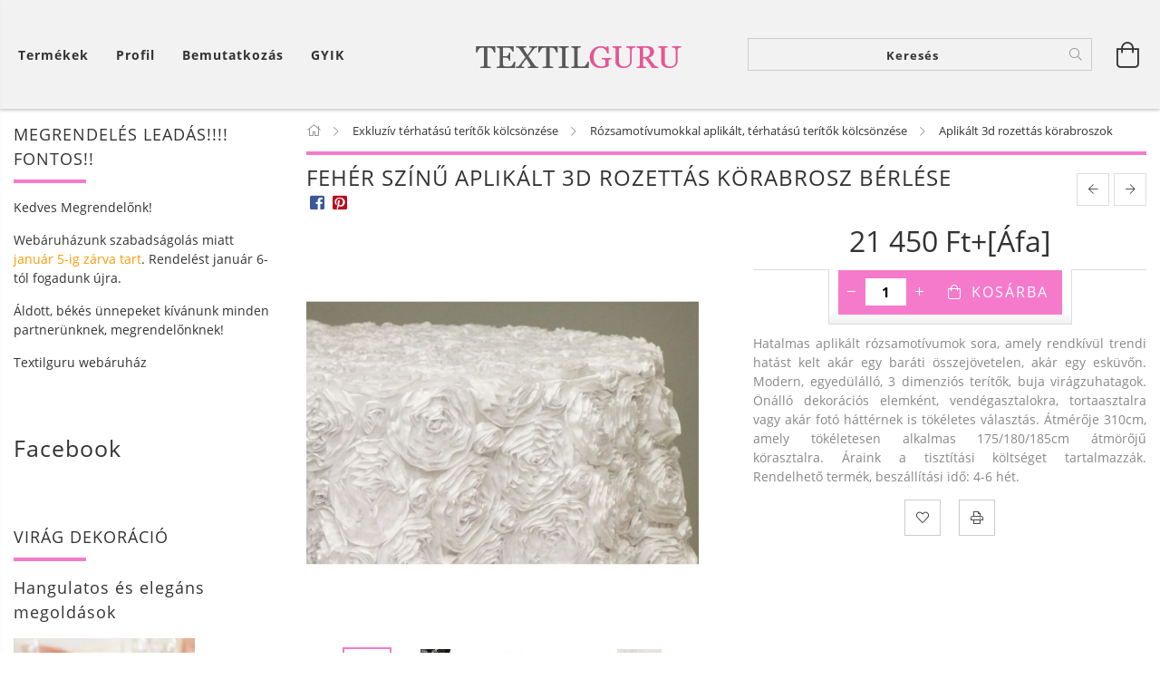

--- FILE ---
content_type: text/html; charset=UTF-8
request_url: http://textilguru.hu/spd/rozettas_feher_kor/Feher-szinu-aplikalt-3d-rozettas-korabrosz-berlese
body_size: 22279
content:
<!DOCTYPE html>
<html lang="hu" lang="hu" class="header-is-transparent">
<head>
    <meta content="width=device-width, initial-scale=1.0" name="viewport">
    <link rel="preload" href="http://textilguru.hu/!common_design/own/fonts/customicons/custom-icons.woff2" as="font" type="font/woff2" crossorigin>
    <link rel="preload" href="http://textilguru.hu/!common_design/own/fonts/fontawesome-5.8.1/css/light.min.css" as="style">
    <link rel="stylesheet" href="http://textilguru.hu/!common_design/own/fonts/fontawesome-5.8.1/css/light.min.css" media="print" onload="this.media='all'">
    <noscript>
        <link rel="stylesheet" href="http://textilguru.hu/!common_design/own/fonts/fontawesome-5.8.1/css/light.min.css" />
    </noscript>
    <link rel="preload" href="http://textilguru.hu/!common_design/own/fonts/opensans/OpenSans-Bold.woff2" as="font" type="font/woff2" crossorigin>
    <link rel="preload" href="http://textilguru.hu/!common_design/own/fonts/opensans/OpenSans-Regular.woff2" as="font" type="font/woff2" crossorigin>

    <meta charset="utf-8">
<meta name="description" content="Fehér színű aplikált 3d rozettás körabrosz bérlése, Hatalmas aplikált rózsamotívumok sora, amely rendkívül trendi hatást kelt akár egy baráti összejövetelen, ak">
<meta name="robots" content="index, follow">
<meta http-equiv="X-UA-Compatible" content="IE=Edge">
<meta property="og:site_name" content="Textilguru" />
<meta property="og:title" content="Fehér színű aplikált 3d rozettás körabrosz bérlése - Textilg">
<meta property="og:description" content="Fehér színű aplikált 3d rozettás körabrosz bérlése, Hatalmas aplikált rózsamotívumok sora, amely rendkívül trendi hatást kelt akár egy baráti összejövetelen, ak">
<meta property="og:type" content="product">
<meta property="og:url" content="http://textilguru.hu/spd/rozettas_feher_kor/Feher-szinu-aplikalt-3d-rozettas-korabrosz-berlese">
<meta property="og:image" content="http://textilguru.hu/img/79103/rozettas_feher_kor/rozettas_feher_kor.jpg">
<meta name="mobile-web-app-capable" content="yes">
<meta name="apple-mobile-web-app-capable" content="yes">
<meta name="MobileOptimized" content="320">
<meta name="HandheldFriendly" content="true">

<title>Fehér színű aplikált 3d rozettás körabrosz bérlése - Textilg</title>


<script>
var service_type="shop";
var shop_url_main="http://textilguru.hu";
var actual_lang="hu";
var money_len="0";
var money_thousend=" ";
var money_dec=",";
var shop_id=79103;
var unas_design_url="http:"+"/"+"/"+"textilguru.hu"+"/"+"!common_design"+"/"+"base"+"/"+"001607"+"/";
var unas_design_code='001607';
var unas_base_design_code='1600';
var unas_design_ver=3;
var unas_design_subver=3;
var unas_shop_url='http://textilguru.hu';
var responsive="yes";
var config_plus=new Array();
config_plus['cart_redirect']=1;
config_plus['money_type']='Ft';
config_plus['money_type_display']='Ft';
var lang_text=new Array();

var UNAS = UNAS || {};
UNAS.shop={"base_url":'http://textilguru.hu',"domain":'textilguru.hu',"username":'textilguru.unas.hu',"id":79103,"lang":'hu',"currency_type":'Ft',"currency_code":'HUF',"currency_rate":'1',"currency_length":0,"base_currency_length":0,"canonical_url":'http://textilguru.hu/spd/rozettas_feher_kor/Feher-szinu-aplikalt-3d-rozettas-korabrosz-berlese'};
UNAS.design={"code":'001607',"page":'artdet'};
UNAS.api_auth="bf058a410ab3c535d5cddc28379f43ae";
UNAS.customer={"email":'',"id":0,"group_id":0,"without_registration":0};
UNAS.shop["category_id"]="802265";
UNAS.shop["sku"]="rozettas_feher_kor";
UNAS.shop["product_id"]="93518898";
UNAS.shop["only_private_customer_can_purchase"] = false;
 

UNAS.text = {
    "button_overlay_close": `Bezár`,
    "popup_window": `Felugró ablak`,
    "list": `lista`,
    "updating_in_progress": `frissítés folyamatban`,
    "updated": `frissítve`,
    "is_opened": `megnyitva`,
    "is_closed": `bezárva`,
    "deleted": `törölve`,
    "consent_granted": `hozzájárulás megadva`,
    "consent_rejected": `hozzájárulás elutasítva`,
    "field_is_incorrect": `mező hibás`,
    "error_title": `Hiba!`,
    "product_variants": `termék változatok`,
    "product_added_to_cart": `A termék a kosárba került`,
    "product_added_to_cart_with_qty_problem": `A termékből csak [qty_added_to_cart] [qty_unit] került kosárba`,
    "product_removed_from_cart": `A termék törölve a kosárból`,
    "reg_title_name": `Név`,
    "reg_title_company_name": `Cégnév`,
    "number_of_items_in_cart": `Kosárban lévő tételek száma`,
    "cart_is_empty": `A kosár üres`,
    "cart_updated": `A kosár frissült`
};



UNAS.text["delete_from_favourites"]= `Törlés a kedvencek közül`;
UNAS.text["add_to_favourites"]= `Kedvencekhez`;






window.lazySizesConfig=window.lazySizesConfig || {};
window.lazySizesConfig.loadMode=1;
window.lazySizesConfig.loadHidden=false;

window.dataLayer = window.dataLayer || [];
function gtag(){dataLayer.push(arguments)};
gtag('js', new Date());
</script>

<script src="http://textilguru.hu/!common_packages/jquery/jquery-3.2.1.js?mod_time=1683104288"></script>
<script src="http://textilguru.hu/!common_packages/jquery/plugins/migrate/migrate.js?mod_time=1683104288"></script>
<script src="http://textilguru.hu/!common_packages/jquery/plugins/tippy/popper-2.4.4.min.js?mod_time=1683104288"></script>
<script src="http://textilguru.hu/!common_packages/jquery/plugins/tippy/tippy-bundle.umd.min.js?mod_time=1683104288"></script>
<script src="http://textilguru.hu/!common_packages/jquery/plugins/autocomplete/autocomplete.js?mod_time=1751452520"></script>
<script src="http://textilguru.hu/!common_packages/jquery/plugins/cookie/cookie.js?mod_time=1683104288"></script>
<script src="http://textilguru.hu/!common_packages/jquery/plugins/tools/tools-1.2.7.js?mod_time=1683104288"></script>
<script src="http://textilguru.hu/!common_packages/jquery/plugins/lazysizes/lazysizes.min.js?mod_time=1683104288"></script>
<script src="http://textilguru.hu/!common_packages/jquery/plugins/lazysizes/plugins/bgset/ls.bgset.min.js?mod_time=1752825098"></script>
<script src="http://textilguru.hu/!common_packages/jquery/own/shop_common/exploded/common.js?mod_time=1764831093"></script>
<script src="http://textilguru.hu/!common_packages/jquery/own/shop_common/exploded/common_overlay.js?mod_time=1754986322"></script>
<script src="http://textilguru.hu/!common_packages/jquery/own/shop_common/exploded/common_shop_popup.js?mod_time=1754991412"></script>
<script src="http://textilguru.hu/!common_packages/jquery/own/shop_common/exploded/common_start_checkout.js?mod_time=1752056294"></script>
<script src="http://textilguru.hu/!common_packages/jquery/own/shop_common/exploded/design_1500.js?mod_time=1725525511"></script>
<script src="http://textilguru.hu/!common_packages/jquery/own/shop_common/exploded/function_change_address_on_order_methods.js?mod_time=1752056294"></script>
<script src="http://textilguru.hu/!common_packages/jquery/own/shop_common/exploded/function_check_password.js?mod_time=1751452520"></script>
<script src="http://textilguru.hu/!common_packages/jquery/own/shop_common/exploded/function_check_zip.js?mod_time=1751452520"></script>
<script src="http://textilguru.hu/!common_packages/jquery/own/shop_common/exploded/function_compare.js?mod_time=1751452520"></script>
<script src="http://textilguru.hu/!common_packages/jquery/own/shop_common/exploded/function_customer_addresses.js?mod_time=1725525511"></script>
<script src="http://textilguru.hu/!common_packages/jquery/own/shop_common/exploded/function_delivery_point_select.js?mod_time=1751452520"></script>
<script src="http://textilguru.hu/!common_packages/jquery/own/shop_common/exploded/function_favourites.js?mod_time=1725525511"></script>
<script src="http://textilguru.hu/!common_packages/jquery/own/shop_common/exploded/function_infinite_scroll.js?mod_time=1758625002"></script>
<script src="http://textilguru.hu/!common_packages/jquery/own/shop_common/exploded/function_language_and_currency_change.js?mod_time=1751452520"></script>
<script src="http://textilguru.hu/!common_packages/jquery/own/shop_common/exploded/function_param_filter.js?mod_time=1764233415"></script>
<script src="http://textilguru.hu/!common_packages/jquery/own/shop_common/exploded/function_postsale.js?mod_time=1751452520"></script>
<script src="http://textilguru.hu/!common_packages/jquery/own/shop_common/exploded/function_product_print.js?mod_time=1725525511"></script>
<script src="http://textilguru.hu/!common_packages/jquery/own/shop_common/exploded/function_product_subscription.js?mod_time=1751452520"></script>
<script src="http://textilguru.hu/!common_packages/jquery/own/shop_common/exploded/function_recommend.js?mod_time=1751452520"></script>
<script src="http://textilguru.hu/!common_packages/jquery/own/shop_common/exploded/function_saved_cards.js?mod_time=1751452520"></script>
<script src="http://textilguru.hu/!common_packages/jquery/own/shop_common/exploded/function_saved_filter_delete.js?mod_time=1751452520"></script>
<script src="http://textilguru.hu/!common_packages/jquery/own/shop_common/exploded/function_search_smart_placeholder.js?mod_time=1751452520"></script>
<script src="http://textilguru.hu/!common_packages/jquery/own/shop_common/exploded/function_vote.js?mod_time=1725525511"></script>
<script src="http://textilguru.hu/!common_packages/jquery/own/shop_common/exploded/page_cart.js?mod_time=1756806916"></script>
<script src="http://textilguru.hu/!common_packages/jquery/own/shop_common/exploded/page_customer_addresses.js?mod_time=1756187462"></script>
<script src="http://textilguru.hu/!common_packages/jquery/own/shop_common/exploded/page_order_checkout.js?mod_time=1725525511"></script>
<script src="http://textilguru.hu/!common_packages/jquery/own/shop_common/exploded/page_order_details.js?mod_time=1725525511"></script>
<script src="http://textilguru.hu/!common_packages/jquery/own/shop_common/exploded/page_order_methods.js?mod_time=1760086915"></script>
<script src="http://textilguru.hu/!common_packages/jquery/own/shop_common/exploded/page_order_return.js?mod_time=1725525511"></script>
<script src="http://textilguru.hu/!common_packages/jquery/own/shop_common/exploded/page_order_send.js?mod_time=1725525511"></script>
<script src="http://textilguru.hu/!common_packages/jquery/own/shop_common/exploded/page_order_subscriptions.js?mod_time=1751452520"></script>
<script src="http://textilguru.hu/!common_packages/jquery/own/shop_common/exploded/page_order_verification.js?mod_time=1752056294"></script>
<script src="http://textilguru.hu/!common_packages/jquery/own/shop_common/exploded/page_product_details.js?mod_time=1751452520"></script>
<script src="http://textilguru.hu/!common_packages/jquery/own/shop_common/exploded/page_product_list.js?mod_time=1725525511"></script>
<script src="http://textilguru.hu/!common_packages/jquery/own/shop_common/exploded/page_product_reviews.js?mod_time=1751452520"></script>
<script src="http://textilguru.hu/!common_packages/jquery/own/shop_common/exploded/page_reg.js?mod_time=1756187462"></script>
<script src="http://textilguru.hu/!common_packages/jquery/plugins/hoverintent/hoverintent.js?mod_time=1683104288"></script>
<script src="http://textilguru.hu/!common_packages/jquery/own/shop_tooltip/shop_tooltip.js?mod_time=1753441723"></script>
<script src="http://textilguru.hu/!common_packages/jquery/plugins/responsive_menu/responsive_menu-unas.js?mod_time=1683104288"></script>
<script src="http://textilguru.hu/!common_packages/jquery/plugins/slick/slick.min.js?mod_time=1683104288"></script>
<script src="http://textilguru.hu/!common_design/base/001600/main.js?mod_time=1701621402"></script>
<script src="http://textilguru.hu/!common_packages/jquery/plugins/photoswipe/photoswipe.min.js?mod_time=1683104288"></script>
<script src="http://textilguru.hu/!common_packages/jquery/plugins/photoswipe/photoswipe-ui-default.min.js?mod_time=1683104288"></script>

<link href="http://textilguru.hu/temp/shop_79103_34c62a0ced6e4cb58141fdd3c46ae5ff.css?mod_time=1766380091" rel="stylesheet" type="text/css">

<link href="http://textilguru.hu/spd/rozettas_feher_kor/Feher-szinu-aplikalt-3d-rozettas-korabrosz-berlese" rel="canonical">
    <link id="favicon-32x32" rel="icon" type="image/png" href="http://textilguru.hu/!common_design/own/image/favicon_32x32.png" sizes="32x32">
    <link id="favicon-192x192" rel="icon" type="image/png" href="http://textilguru.hu/!common_design/own/image/favicon_192x192.png" sizes="192x192">
            <link rel="apple-touch-icon" href="http://textilguru.hu/!common_design/own/image/favicon_32x32.png" sizes="32x32">
        <link rel="apple-touch-icon" href="http://textilguru.hu/!common_design/own/image/favicon_192x192.png" sizes="192x192">
        <script>
        gtag('consent', 'default', {
           'ad_storage': 'granted',
           'ad_user_data': 'granted',
           'ad_personalization': 'granted',
           'analytics_storage': 'granted',
           'functionality_storage': 'granted',
           'personalization_storage': 'granted',
           'security_storage': 'granted'
        });

    
        gtag('consent', 'update', {
           'ad_storage': 'granted',
           'ad_user_data': 'granted',
           'ad_personalization': 'granted',
           'analytics_storage': 'granted',
           'functionality_storage': 'granted',
           'personalization_storage': 'granted',
           'security_storage': 'granted'
        });

        </script>
    
    
    
    




    
    <style>
        
            
                
                    .header_logo-img {
                        position: absolute;
                        left: 0;
                        right: 0;
                        bottom: 0;
                        top: 0;
                        margin: 0 auto;
                    }
                    .header_logo-img-wrapper {
                        padding-top: calc(100 / 300 * 100%);
                        position: relative;
                    }
                    .header_logo {
                        width: 300px;
                        margin-left: auto;
                        margin-right: auto;
                    }
                    
                        @media (max-width: 1023.8px) {
                            .header_logo-img-wrapper {
                                padding-top: calc(100 / 300 * 100%);
                            }
                            .header_logo {
                                width: 300px;
                            }
                        }
                    
                    
                        @media (max-width: 767.8px){
                            .header_logo-img-wrapper {
                                padding-top: calc(100 / 300 * 100%);
                            }
                            .header_logo {
                                width: 300px;
                            }
                        }
                    
                    
                        @media (max-width: 479.8px){
                            .header_logo-img-wrapper {
                                padding-top: calc(100 / 300 * 100%);
                            }
                            .header_logo {
                                width: 300px;
                            }
                        }
                    
                
            
        
    </style>
    

    

    
    
    
    
    
    
    
</head>

<body class='design_ver3 design_subver1 design_subver2 design_subver3' id="ud_shop_artdet">
    <div id="fb-root"></div>
    <script>
        window.fbAsyncInit = function() {
            FB.init({
                xfbml            : true,
                version          : 'v22.0'
            });
        };
    </script>
    <script async defer crossorigin="anonymous" src="https://connect.facebook.net/hu_HU/sdk.js"></script>
    <div id="image_to_cart" style="display:none; position:absolute; z-index:100000;"></div>
<div class="overlay_common overlay_warning" id="overlay_cart_add"></div>
<script>$(document).ready(function(){ overlay_init("cart_add",{"onBeforeLoad":false}); });</script>
<div id="overlay_login_outer"></div>	
	<script>
	$(document).ready(function(){
	    var login_redir_init="";

		$("#overlay_login_outer").overlay({
			onBeforeLoad: function() {
                var login_redir_temp=login_redir_init;
                if (login_redir_act!="") {
                    login_redir_temp=login_redir_act;
                    login_redir_act="";
                }

									$.ajax({
						type: "GET",
						async: true,
						url: "http://textilguru.hu/shop_ajax/ajax_popup_login.php",
						data: {
							shop_id:"79103",
							lang_master:"hu",
                            login_redir:login_redir_temp,
							explicit:"ok",
							get_ajax:"1"
						},
						success: function(data){
							$("#overlay_login_outer").html(data);
							if (unas_design_ver >= 5) $("#overlay_login_outer").modal('show');
							$('#overlay_login1 input[name=shop_pass_login]').keypress(function(e) {
								var code = e.keyCode ? e.keyCode : e.which;
								if(code.toString() == 13) {		
									document.form_login_overlay.submit();		
								}	
							});	
						}
					});
								},
			top: 50,
			mask: {
	color: "#000000",
	loadSpeed: 200,
	maskId: "exposeMaskOverlay",
	opacity: 0.7
},
			closeOnClick: (config_plus['overlay_close_on_click_forced'] === 1),
			onClose: function(event, overlayIndex) {
				$("#login_redir").val("");
			},
			load: false
		});
		
			});
	function overlay_login() {
		$(document).ready(function(){
			$("#overlay_login_outer").overlay().load();
		});
	}
	function overlay_login_remind() {
        if (unas_design_ver >= 5) {
            $("#overlay_remind").overlay().load();
        } else {
            $(document).ready(function () {
                $("#overlay_login_outer").overlay().close();
                setTimeout('$("#overlay_remind").overlay().load();', 250);
            });
        }
	}

    var login_redir_act="";
    function overlay_login_redir(redir) {
        login_redir_act=redir;
        $("#overlay_login_outer").overlay().load();
    }
	</script>  
	<div class="overlay_common overlay_info" id="overlay_remind"></div>
<script>$(document).ready(function(){ overlay_init("remind",[]); });</script>

	<script>
    	function overlay_login_error_remind() {
		$(document).ready(function(){
			load_login=0;
			$("#overlay_error").overlay().close();
			setTimeout('$("#overlay_remind").overlay().load();', 250);	
		});
	}
	</script>  
	<div class="overlay_common overlay_info" id="overlay_newsletter"></div>
<script>$(document).ready(function(){ overlay_init("newsletter",[]); });</script>

<script>
function overlay_newsletter() {
    $(document).ready(function(){
        $("#overlay_newsletter").overlay().load();
    });
}
</script>
<div class="overlay_common overlay_error" id="overlay_script"></div>
<script>$(document).ready(function(){ overlay_init("script",[]); });</script>
    <script>
    $(document).ready(function() {
        $.ajax({
            type: "GET",
            url: "http://textilguru.hu/shop_ajax/ajax_stat.php",
            data: {master_shop_id:"79103",get_ajax:"1"}
        });
    });
    </script>
    

<div id="container" class="page_shop_artdet_rozettas_feher_kor page-box logo-resizer-v2">
	

    <header class="header js-header">
        <div class="header-inner row align-items-center justify-content-center container-custom-1 usn">
            <div class="header-left col-auto col-lg-4 col-xl order-2 order-sm-1 px-0 d-flex align-self-stretch">
                <div class="cat-box-col flex-y-center">
                    <div class="cat-box js-dropdown-container">
                        <button class="cat-box__btn cat-box__btn--desktop header-btn js-dropdown--btn dropdown--btn d-none d-xl-block" aria-label="Kosár megtekintése">
                            <span class="cat-box__btn-text header-btn-text">Termékek</span>
                        </button>
                        <div class="cat-box__dropdown dropdown--content js-dropdown--content dropdown--content-l px-0">
                            <div class="cat-box--desktop">
                                


<div class='cat-box__items py-3'>
    
        <div class='cat-box__item cat-box__item-level-0 has-item js-cat-menu-323177'>
            <div class="row no-gutters">
				
				<div class="col-auto">
					<div class="cat-box__img-wrap d-none">
						<a href="http://textilguru.hu/sct/323177/Matt-teritok-kolcsonzese" class="text_normal" title="Matt terítők kölcsönzése"><img src="http://textilguru.hu/img/79103/catpic_323177/50x50,r/323177.jpg?time=1567674646" alt="Matt terítők kölcsönzése" title="Matt terítők kölcsönzése" /></a>
					</div>
				</div>
				
                <div class="col">
                    <div class="cat-box__name-wrap pl-3">
                        <a class="cat-box__name" href="http://textilguru.hu/sct/323177/Matt-teritok-kolcsonzese"
                            
                        >
                            <div class="row no-gutters align-items-center position-relative pr-5">
                                <div class="col">
                                    <div class="cat-box__name-text line-clamp--3-12">Matt terítők kölcsönzése</div>
                                </div>
                                
                                <div class="cat-box__icon">
                                    <div class="icon--chevron-right icon--md line-height-1"></div>
                                </div>
                                
                            </div>
                        </a>
                    </div>
                </div>
            </div>

        
            <div class="cat-box__level-0 bg-white drop-shadow-b border-top border-top-2 border-primary p-4 ">

                <div class="cat-box__level-0-inner h-100 d-flex flex-column position-relative">
                    <a class="cat-box__pic-name d-block" href="http://textilguru.hu/sct/323177/Matt-teritok-kolcsonzese">
                        <div class="d-flex align-items-center border-bottom border-primary pb-3">
                            
                            <div class="col-fix-1">
                                <div class="cat-box__img-wrap product-img-wrapper">
                                    <img class="cat-box__img lazyload product-img" src="http://textilguru.hu/main_pic/space.gif" data-src="http://textilguru.hu/img/79103/catpic_323177/50x50,r/323177.jpg?time=1567674646" alt="Matt terítők kölcsönzése" width="50" height="50">
                                </div>
                            </div>
                            
                            <div class="col">
                                <div class="cat-box__level-0-name mb-0 h3">
                                    Matt terítők kölcsönzése
                                    
                                </div>
                            </div>
                        </div>
                    </a>

                    <div class="cat-box__inner-levels clearfix pt-4">
                        
<div class="cat-box__level-1 mb-3">
    <a class="cat-box__level-1-name d-inline-block line-height-12 js-cat-menu-891641" href="http://textilguru.hu/spl/891641/Matt-muszalas-tablaabroszok">
        Matt műszálas táblaabroszok

        
    </a>
    
</div>

<div class="cat-box__level-1 mb-3">
    <a class="cat-box__level-1-name d-inline-block line-height-12 js-cat-menu-449911" href="http://textilguru.hu/spl/449911/Matt-muszalas-korabroszok">
        Matt műszálas körabroszok

        
    </a>
    
</div>

                    </div>

                    
                </div>

            </div>
        
        </div>
    
        <div class='cat-box__item cat-box__item-level-0 has-item js-cat-menu-517197'>
            <div class="row no-gutters">
				
				<div class="col-auto">
					<div class="cat-box__img-wrap d-none">
						<a href="http://textilguru.hu/sct/517197/Szaten-teritok-kolcsonzese" class="text_normal" title="Szatén terítők kölcsönzése"><img src="http://textilguru.hu/img/79103/catpic_517197/50x50,r/517197.jpg?time=1705052715" alt="Szatén terítők kölcsönzése" title="Szatén terítők kölcsönzése" /></a>
					</div>
				</div>
				
                <div class="col">
                    <div class="cat-box__name-wrap pl-3">
                        <a class="cat-box__name" href="http://textilguru.hu/sct/517197/Szaten-teritok-kolcsonzese"
                            
                        >
                            <div class="row no-gutters align-items-center position-relative pr-5">
                                <div class="col">
                                    <div class="cat-box__name-text line-clamp--3-12">Szatén terítők kölcsönzése</div>
                                </div>
                                
                                <div class="cat-box__icon">
                                    <div class="icon--chevron-right icon--md line-height-1"></div>
                                </div>
                                
                            </div>
                        </a>
                    </div>
                </div>
            </div>

        
            <div class="cat-box__level-0 bg-white drop-shadow-b border-top border-top-2 border-primary p-4 ">

                <div class="cat-box__level-0-inner h-100 d-flex flex-column position-relative">
                    <a class="cat-box__pic-name d-block" href="http://textilguru.hu/sct/517197/Szaten-teritok-kolcsonzese">
                        <div class="d-flex align-items-center border-bottom border-primary pb-3">
                            
                            <div class="col-fix-1">
                                <div class="cat-box__img-wrap product-img-wrapper">
                                    <img class="cat-box__img lazyload product-img" src="http://textilguru.hu/main_pic/space.gif" data-src="http://textilguru.hu/img/79103/catpic_517197/50x50,r/517197.jpg?time=1705052715" alt="Szatén terítők kölcsönzése" width="50" height="50">
                                </div>
                            </div>
                            
                            <div class="col">
                                <div class="cat-box__level-0-name mb-0 h3">
                                    Szatén terítők kölcsönzése
                                    
                                </div>
                            </div>
                        </div>
                    </a>

                    <div class="cat-box__inner-levels clearfix pt-4">
                        
<div class="cat-box__level-1 mb-3">
    <a class="cat-box__level-1-name d-inline-block line-height-12 js-cat-menu-312847" href="http://textilguru.hu/spl/312847/Szaten-korabroszok">
        Szatén körabroszok

        
    </a>
    
</div>

<div class="cat-box__level-1 mb-3">
    <a class="cat-box__level-1-name d-inline-block line-height-12 js-cat-menu-219314" href="http://textilguru.hu/spl/219314/Szaten-tablaabroszok">
        Szatén táblaabroszok

        
    </a>
    
</div>

                    </div>

                    
                </div>

            </div>
        
        </div>
    
        <div class='cat-box__item cat-box__item-level-0 has-item js-cat-menu-681291'>
            <div class="row no-gutters">
				
				<div class="col-auto">
					<div class="cat-box__img-wrap d-none">
						<a href="http://textilguru.hu/sct/681291/Damaszt-teritok-kolcsonzes" class="text_normal" title="Damaszt terítők kölcsönzés"><img src="http://textilguru.hu/img/79103/catpic_681291/50x50,r/681291.jpg?time=1705051877" alt="Damaszt terítők kölcsönzés" title="Damaszt terítők kölcsönzés" /></a>
					</div>
				</div>
				
                <div class="col">
                    <div class="cat-box__name-wrap pl-3">
                        <a class="cat-box__name" href="http://textilguru.hu/sct/681291/Damaszt-teritok-kolcsonzes"
                            
                        >
                            <div class="row no-gutters align-items-center position-relative pr-5">
                                <div class="col">
                                    <div class="cat-box__name-text line-clamp--3-12">Damaszt terítők kölcsönzés</div>
                                </div>
                                
                                <div class="cat-box__icon">
                                    <div class="icon--chevron-right icon--md line-height-1"></div>
                                </div>
                                
                            </div>
                        </a>
                    </div>
                </div>
            </div>

        
            <div class="cat-box__level-0 bg-white drop-shadow-b border-top border-top-2 border-primary p-4 ">

                <div class="cat-box__level-0-inner h-100 d-flex flex-column position-relative">
                    <a class="cat-box__pic-name d-block" href="http://textilguru.hu/sct/681291/Damaszt-teritok-kolcsonzes">
                        <div class="d-flex align-items-center border-bottom border-primary pb-3">
                            
                            <div class="col-fix-1">
                                <div class="cat-box__img-wrap product-img-wrapper">
                                    <img class="cat-box__img lazyload product-img" src="http://textilguru.hu/main_pic/space.gif" data-src="http://textilguru.hu/img/79103/catpic_681291/50x50,r/681291.jpg?time=1705051877" alt="Damaszt terítők kölcsönzés" width="50" height="50">
                                </div>
                            </div>
                            
                            <div class="col">
                                <div class="cat-box__level-0-name mb-0 h3">
                                    Damaszt terítők kölcsönzés
                                    
                                </div>
                            </div>
                        </div>
                    </a>

                    <div class="cat-box__inner-levels clearfix pt-4">
                        
<div class="cat-box__level-1 mb-3">
    <a class="cat-box__level-1-name d-inline-block line-height-12 js-cat-menu-798286" href="http://textilguru.hu/spl/798286/Damaszt-textiliak-kolcsonzese-exkluziv-minosegben">
        Damaszt textíliák kölcsönzése exkluzív minőségben 

        
    </a>
    
</div>

<div class="cat-box__level-1 mb-3">
    <a class="cat-box__level-1-name d-inline-block line-height-12 js-cat-menu-689318" href="http://textilguru.hu/spl/689318/Ultimate-damask-collection">
        Ultimate damask collection

        
    </a>
    
</div>

                    </div>

                    
                </div>

            </div>
        
        </div>
    
        <div class='cat-box__item cat-box__item-level-0 has-item js-cat-menu-280590'>
            <div class="row no-gutters">
				
				<div class="col-auto">
					<div class="cat-box__img-wrap d-none">
						<a href="http://textilguru.hu/sct/280590/Lenvaszon-teritok-kolcsonzese" class="text_normal" title="Lenvászon terítők kölcsönzése"><img src="http://textilguru.hu/img/79103/catpic_280590/50x50,r/280590.jpg?time=1567675241" alt="Lenvászon terítők kölcsönzése" title="Lenvászon terítők kölcsönzése" /></a>
					</div>
				</div>
				
                <div class="col">
                    <div class="cat-box__name-wrap pl-3">
                        <a class="cat-box__name" href="http://textilguru.hu/sct/280590/Lenvaszon-teritok-kolcsonzese"
                            
                        >
                            <div class="row no-gutters align-items-center position-relative pr-5">
                                <div class="col">
                                    <div class="cat-box__name-text line-clamp--3-12">Lenvászon terítők kölcsönzése</div>
                                </div>
                                
                                <div class="cat-box__icon">
                                    <div class="icon--chevron-right icon--md line-height-1"></div>
                                </div>
                                
                            </div>
                        </a>
                    </div>
                </div>
            </div>

        
            <div class="cat-box__level-0 bg-white drop-shadow-b border-top border-top-2 border-primary p-4 ">

                <div class="cat-box__level-0-inner h-100 d-flex flex-column position-relative">
                    <a class="cat-box__pic-name d-block" href="http://textilguru.hu/sct/280590/Lenvaszon-teritok-kolcsonzese">
                        <div class="d-flex align-items-center border-bottom border-primary pb-3">
                            
                            <div class="col-fix-1">
                                <div class="cat-box__img-wrap product-img-wrapper">
                                    <img class="cat-box__img lazyload product-img" src="http://textilguru.hu/main_pic/space.gif" data-src="http://textilguru.hu/img/79103/catpic_280590/50x50,r/280590.jpg?time=1567675241" alt="Lenvászon terítők kölcsönzése" width="50" height="50">
                                </div>
                            </div>
                            
                            <div class="col">
                                <div class="cat-box__level-0-name mb-0 h3">
                                    Lenvászon terítők kölcsönzése
                                    
                                </div>
                            </div>
                        </div>
                    </a>

                    <div class="cat-box__inner-levels clearfix pt-4">
                        
<div class="cat-box__level-1 mb-3">
    <a class="cat-box__level-1-name d-inline-block line-height-12 js-cat-menu-315146" href="http://textilguru.hu/spl/315146/Lenvaszon-korabroszok">
        Lenvászon körabroszok

        
    </a>
    
</div>

<div class="cat-box__level-1 mb-3">
    <a class="cat-box__level-1-name d-inline-block line-height-12 js-cat-menu-866344" href="http://textilguru.hu/spl/866344/Lenvaszon-tablaabroszok">
        Lenvászon táblaabroszok

        
    </a>
    
</div>

<div class="cat-box__level-1 mb-3">
    <a class="cat-box__level-1-name d-inline-block line-height-12 js-cat-menu-555126" href="http://textilguru.hu/spl/555126/Lenvaszon-asztali-futok-kolcsonzese">
        Lenvászon asztali futók kölcsönzése

        
    </a>
    
</div>

                    </div>

                    
                </div>

            </div>
        
        </div>
    
        <div class='cat-box__item cat-box__item-level-0 js-cat-menu-722098'>
            <div class="row no-gutters">
				
				<div class="col-auto">
					<div class="cat-box__img-wrap d-none">
						<a href="http://textilguru.hu/spl/722098/Kockas-teritok" class="text_normal" title="Kockás terítők"><img src="http://textilguru.hu/img/79103/catpic_722098/50x50,r/722098.jpg?time=1719853925" alt="Kockás terítők" title="Kockás terítők" /></a>
					</div>
				</div>
				
                <div class="col">
                    <div class="cat-box__name-wrap pl-3">
                        <a class="cat-box__name" href="http://textilguru.hu/spl/722098/Kockas-teritok"
                            
                        >
                            <div class="row no-gutters align-items-center position-relative pr-5">
                                <div class="col">
                                    <div class="cat-box__name-text line-clamp--3-12">Kockás terítők</div>
                                </div>
                                
                            </div>
                        </a>
                    </div>
                </div>
            </div>

        
        </div>
    
        <div class='cat-box__item cat-box__item-level-0 js-cat-menu-440767'>
            <div class="row no-gutters">
				
				<div class="col-auto">
					<div class="cat-box__img-wrap d-none">
						<a href="http://textilguru.hu/spl/440767/Mintas-luxus-teritok" class="text_normal" title="Mintás luxus terítők "><img src="http://textilguru.hu/img/79103/catpic_440767/50x50,r/440767.jpg?time=1738843063" alt="Mintás luxus terítők " title="Mintás luxus terítők " /></a>
					</div>
				</div>
				
                <div class="col">
                    <div class="cat-box__name-wrap pl-3">
                        <a class="cat-box__name" href="http://textilguru.hu/spl/440767/Mintas-luxus-teritok"
                            
                        >
                            <div class="row no-gutters align-items-center position-relative pr-5">
                                <div class="col">
                                    <div class="cat-box__name-text line-clamp--3-12">Mintás luxus terítők </div>
                                </div>
                                
                            </div>
                        </a>
                    </div>
                </div>
            </div>

        
        </div>
    
        <div class='cat-box__item cat-box__item-level-0 js-cat-menu-835363'>
            <div class="row no-gutters">
				
				<div class="col-auto">
					<div class="cat-box__img-wrap d-none">
						<a href="http://textilguru.hu/spl/835363/Spandex-asztalhuzatok" class="text_normal" title="Spandex asztalhuzatok"><img src="http://textilguru.hu/img/79103/catpic_835363/50x50,r/835363.jpg?time=1571132619" alt="Spandex asztalhuzatok" title="Spandex asztalhuzatok" /></a>
					</div>
				</div>
				
                <div class="col">
                    <div class="cat-box__name-wrap pl-3">
                        <a class="cat-box__name" href="http://textilguru.hu/spl/835363/Spandex-asztalhuzatok"
                            
                        >
                            <div class="row no-gutters align-items-center position-relative pr-5">
                                <div class="col">
                                    <div class="cat-box__name-text line-clamp--3-12">Spandex asztalhuzatok</div>
                                </div>
                                
                            </div>
                        </a>
                    </div>
                </div>
            </div>

        
        </div>
    
        <div class='cat-box__item cat-box__item-level-0 has-item js-cat-menu-164848'>
            <div class="row no-gutters">
				
				<div class="col-auto">
					<div class="cat-box__img-wrap d-none">
						<a href="http://textilguru.hu/sct/164848/Szalvetak-kolcsonzese" class="text_normal" title="Szalvéták kölcsönzése"><img src="http://textilguru.hu/img/79103/catpic_164848/50x50,r/164848.jpg?time=1567621363" alt="Szalvéták kölcsönzése" title="Szalvéták kölcsönzése" /></a>
					</div>
				</div>
				
                <div class="col">
                    <div class="cat-box__name-wrap pl-3">
                        <a class="cat-box__name" href="http://textilguru.hu/sct/164848/Szalvetak-kolcsonzese"
                            
                        >
                            <div class="row no-gutters align-items-center position-relative pr-5">
                                <div class="col">
                                    <div class="cat-box__name-text line-clamp--3-12">Szalvéták kölcsönzése</div>
                                </div>
                                
                                <div class="cat-box__icon">
                                    <div class="icon--chevron-right icon--md line-height-1"></div>
                                </div>
                                
                            </div>
                        </a>
                    </div>
                </div>
            </div>

        
            <div class="cat-box__level-0 bg-white drop-shadow-b border-top border-top-2 border-primary p-4 ">

                <div class="cat-box__level-0-inner h-100 d-flex flex-column position-relative">
                    <a class="cat-box__pic-name d-block" href="http://textilguru.hu/sct/164848/Szalvetak-kolcsonzese">
                        <div class="d-flex align-items-center border-bottom border-primary pb-3">
                            
                            <div class="col-fix-1">
                                <div class="cat-box__img-wrap product-img-wrapper">
                                    <img class="cat-box__img lazyload product-img" src="http://textilguru.hu/main_pic/space.gif" data-src="http://textilguru.hu/img/79103/catpic_164848/50x50,r/164848.jpg?time=1567621363" alt="Szalvéták kölcsönzése" width="50" height="50">
                                </div>
                            </div>
                            
                            <div class="col">
                                <div class="cat-box__level-0-name mb-0 h3">
                                    Szalvéták kölcsönzése
                                    
                                </div>
                            </div>
                        </div>
                    </a>

                    <div class="cat-box__inner-levels clearfix pt-4">
                        
<div class="cat-box__level-1 mb-3">
    <a class="cat-box__level-1-name d-inline-block line-height-12 js-cat-menu-836241" href="http://textilguru.hu/spl/836241/Damaszt-szalvetak-kolcsonzese">
        Damaszt szalvéták kölcsönzése

        
    </a>
    
</div>

<div class="cat-box__level-1 mb-3">
    <a class="cat-box__level-1-name d-inline-block line-height-12 js-cat-menu-530300" href="http://textilguru.hu/spl/530300/Matt-muszalas-textil-szalvetak-kolcsonzese">
        Matt műszálas textil szalvéták kölcsönzése

        
    </a>
    
</div>

<div class="cat-box__level-1 mb-3">
    <a class="cat-box__level-1-name d-inline-block line-height-12 js-cat-menu-991819" href="http://textilguru.hu/spl/991819/Lenvaszon-szalvetak-kolcsonzese">
        Lenvászon szalvéták kölcsönzése

        
    </a>
    
</div>

<div class="cat-box__level-1 mb-3">
    <a class="cat-box__level-1-name d-inline-block line-height-12 js-cat-menu-693781" href="http://textilguru.hu/spl/693781/Szaten-szalvetak-kolcsonzese">
        Szatén szalvéták kölcsönzése

        
    </a>
    
</div>

                    </div>

                    
                </div>

            </div>
        
        </div>
    
        <div class='cat-box__item cat-box__item-level-0 js-cat-menu-473642'>
            <div class="row no-gutters">
				
				<div class="col-auto">
					<div class="cat-box__img-wrap d-none">
						<a href="http://textilguru.hu/spl/473642/Szekmasni-kolcsonzese" class="text_normal" title="Székmasni kölcsönzése"><img src="http://textilguru.hu/img/79103/catpic_473642/50x50,r/473642.jpg?time=1567621136" alt="Székmasni kölcsönzése" title="Székmasni kölcsönzése" /></a>
					</div>
				</div>
				
                <div class="col">
                    <div class="cat-box__name-wrap pl-3">
                        <a class="cat-box__name" href="http://textilguru.hu/spl/473642/Szekmasni-kolcsonzese"
                            
                        >
                            <div class="row no-gutters align-items-center position-relative pr-5">
                                <div class="col">
                                    <div class="cat-box__name-text line-clamp--3-12">Székmasni kölcsönzése</div>
                                </div>
                                
                            </div>
                        </a>
                    </div>
                </div>
            </div>

        
        </div>
    
        <div class='cat-box__item cat-box__item-level-0 has-item js-cat-menu-390779'>
            <div class="row no-gutters">
				
				<div class="col-auto">
					<div class="cat-box__img-wrap d-none">
						<a href="http://textilguru.hu/sct/390779/Csipkefeltetek-kolcsonzese" class="text_normal" title="Csipkefeltétek kölcsönzése"><img src="http://textilguru.hu/img/79103/catpic_390779/50x50,r/390779.jpg?time=1567674493" alt="Csipkefeltétek kölcsönzése" title="Csipkefeltétek kölcsönzése" /></a>
					</div>
				</div>
				
                <div class="col">
                    <div class="cat-box__name-wrap pl-3">
                        <a class="cat-box__name" href="http://textilguru.hu/sct/390779/Csipkefeltetek-kolcsonzese"
                            
                        >
                            <div class="row no-gutters align-items-center position-relative pr-5">
                                <div class="col">
                                    <div class="cat-box__name-text line-clamp--3-12">Csipkefeltétek kölcsönzése</div>
                                </div>
                                
                                <div class="cat-box__icon">
                                    <div class="icon--chevron-right icon--md line-height-1"></div>
                                </div>
                                
                            </div>
                        </a>
                    </div>
                </div>
            </div>

        
            <div class="cat-box__level-0 bg-white drop-shadow-b border-top border-top-2 border-primary p-4 ">

                <div class="cat-box__level-0-inner h-100 d-flex flex-column position-relative">
                    <a class="cat-box__pic-name d-block" href="http://textilguru.hu/sct/390779/Csipkefeltetek-kolcsonzese">
                        <div class="d-flex align-items-center border-bottom border-primary pb-3">
                            
                            <div class="col-fix-1">
                                <div class="cat-box__img-wrap product-img-wrapper">
                                    <img class="cat-box__img lazyload product-img" src="http://textilguru.hu/main_pic/space.gif" data-src="http://textilguru.hu/img/79103/catpic_390779/50x50,r/390779.jpg?time=1567674493" alt="Csipkefeltétek kölcsönzése" width="50" height="50">
                                </div>
                            </div>
                            
                            <div class="col">
                                <div class="cat-box__level-0-name mb-0 h3">
                                    Csipkefeltétek kölcsönzése
                                    
                                </div>
                            </div>
                        </div>
                    </a>

                    <div class="cat-box__inner-levels clearfix pt-4">
                        
<div class="cat-box__level-1 mb-3">
    <a class="cat-box__level-1-name d-inline-block line-height-12 js-cat-menu-246161" href="http://textilguru.hu/spl/246161/Exkluziv-csipkefeltetek-korasztalokra">
        Exkluzív csipkefeltétek körasztalokra

        
    </a>
    
</div>

<div class="cat-box__level-1 mb-3">
    <a class="cat-box__level-1-name d-inline-block line-height-12 js-cat-menu-684504" href="http://textilguru.hu/spl/684504/Exkluziv-csipkefeltetek-tablaasztalokra">
        Exkluzív csipkefeltétek táblaasztalokra

        
    </a>
    
</div>

                    </div>

                    
                </div>

            </div>
        
        </div>
    
        <div class='cat-box__item cat-box__item-level-0 has-item js-cat-menu-294326'>
            <div class="row no-gutters">
				
				<div class="col-auto">
					<div class="cat-box__img-wrap d-none">
						<a href="http://textilguru.hu/sct/294326/Szekhuzat-kolcsonzese" class="text_normal" title="Székhuzat kölcsönzése"><img src="http://textilguru.hu/img/79103/catpic_294326/50x50,r/294326.jpg?time=1567621464" alt="Székhuzat kölcsönzése" title="Székhuzat kölcsönzése" /></a>
					</div>
				</div>
				
                <div class="col">
                    <div class="cat-box__name-wrap pl-3">
                        <a class="cat-box__name" href="http://textilguru.hu/sct/294326/Szekhuzat-kolcsonzese"
                            
                        >
                            <div class="row no-gutters align-items-center position-relative pr-5">
                                <div class="col">
                                    <div class="cat-box__name-text line-clamp--3-12">Székhuzat kölcsönzése</div>
                                </div>
                                
                                <div class="cat-box__icon">
                                    <div class="icon--chevron-right icon--md line-height-1"></div>
                                </div>
                                
                            </div>
                        </a>
                    </div>
                </div>
            </div>

        
            <div class="cat-box__level-0 bg-white drop-shadow-b border-top border-top-2 border-primary p-4 ">

                <div class="cat-box__level-0-inner h-100 d-flex flex-column position-relative">
                    <a class="cat-box__pic-name d-block" href="http://textilguru.hu/sct/294326/Szekhuzat-kolcsonzese">
                        <div class="d-flex align-items-center border-bottom border-primary pb-3">
                            
                            <div class="col-fix-1">
                                <div class="cat-box__img-wrap product-img-wrapper">
                                    <img class="cat-box__img lazyload product-img" src="http://textilguru.hu/main_pic/space.gif" data-src="http://textilguru.hu/img/79103/catpic_294326/50x50,r/294326.jpg?time=1567621464" alt="Székhuzat kölcsönzése" width="50" height="50">
                                </div>
                            </div>
                            
                            <div class="col">
                                <div class="cat-box__level-0-name mb-0 h3">
                                    Székhuzat kölcsönzése
                                    
                                </div>
                            </div>
                        </div>
                    </a>

                    <div class="cat-box__inner-levels clearfix pt-4">
                        
<div class="cat-box__level-1 mb-3">
    <a class="cat-box__level-1-name d-inline-block line-height-12 js-cat-menu-639062" href="http://textilguru.hu/spl/639062/Chiavari-kulonleges-szekszoknya-kolcsonzese">
        Chiavari különleges székszoknya kölcsönzése

        
    </a>
    
</div>

<div class="cat-box__level-1 mb-3">
    <a class="cat-box__level-1-name d-inline-block line-height-12 js-cat-menu-919061" href="http://textilguru.hu/spl/919061/Spandex-szekhuzatok">
        Spandex székhuzatok

        
    </a>
    
</div>

                    </div>

                    
                </div>

            </div>
        
        </div>
    
        <div class='cat-box__item cat-box__item-level-0 has-item js-cat-menu-184336'>
            <div class="row no-gutters">
				
				<div class="col-auto">
					<div class="cat-box__img-wrap d-none">
						<a href="http://textilguru.hu/sct/184336/Exkluziv-terhatasu-teritok-kolcsonzese" class="text_normal" title="Exkluzív térhatású terítők kölcsönzése"><img src="http://textilguru.hu/img/79103/catpic_184336/50x50,r/184336.jpg?time=1567621516" alt="Exkluzív térhatású terítők kölcsönzése" title="Exkluzív térhatású terítők kölcsönzése" /></a>
					</div>
				</div>
				
                <div class="col">
                    <div class="cat-box__name-wrap pl-3">
                        <a class="cat-box__name" href="http://textilguru.hu/sct/184336/Exkluziv-terhatasu-teritok-kolcsonzese"
                            
                        >
                            <div class="row no-gutters align-items-center position-relative pr-5">
                                <div class="col">
                                    <div class="cat-box__name-text line-clamp--3-12">Exkluzív térhatású terítők kölcsönzése</div>
                                </div>
                                
                                <div class="cat-box__icon">
                                    <div class="icon--chevron-right icon--md line-height-1"></div>
                                </div>
                                
                            </div>
                        </a>
                    </div>
                </div>
            </div>

        
            <div class="cat-box__level-0 bg-white drop-shadow-b border-top border-top-2 border-primary p-4 ">

                <div class="cat-box__level-0-inner h-100 d-flex flex-column position-relative">
                    <a class="cat-box__pic-name d-block" href="http://textilguru.hu/sct/184336/Exkluziv-terhatasu-teritok-kolcsonzese">
                        <div class="d-flex align-items-center border-bottom border-primary pb-3">
                            
                            <div class="col-fix-1">
                                <div class="cat-box__img-wrap product-img-wrapper">
                                    <img class="cat-box__img lazyload product-img" src="http://textilguru.hu/main_pic/space.gif" data-src="http://textilguru.hu/img/79103/catpic_184336/50x50,r/184336.jpg?time=1567621516" alt="Exkluzív térhatású terítők kölcsönzése" width="50" height="50">
                                </div>
                            </div>
                            
                            <div class="col">
                                <div class="cat-box__level-0-name mb-0 h3">
                                    Exkluzív térhatású terítők kölcsönzése
                                    
                                </div>
                            </div>
                        </div>
                    </a>

                    <div class="cat-box__inner-levels clearfix pt-4">
                        
<div class="cat-box__level-1 mb-3">
    <a class="cat-box__level-1-name d-inline-block line-height-12 js-cat-menu-470244" href="http://textilguru.hu/sct/470244/Szirmokkal-aplikalt-terhatasu-teritok-kolcsonzese">
        Szirmokkal aplikált, térhatású terítők kölcsönzése

        
    </a>
    
        



<div class="cat-box__level-2 pl-2">

    
        <a class="cat-box__level-2-name line-height-12 d-block js-cat-menu-187652" href="http://textilguru.hu/spl/187652/Aplikalt-3d-szirmos-korabroszok">Aplikált 3d szirmos körabroszok</a>
    

    

</div>

    
</div>

<div class="cat-box__level-1 mb-3">
    <a class="cat-box__level-1-name d-inline-block line-height-12 js-cat-menu-466820" href="http://textilguru.hu/sct/466820/Rozsamotivumokkal-aplikalt-terhatasu-teritok-kolcs">
        Rózsamotívumokkal aplikált, térhatású terítők kölcsönzése

        
    </a>
    
        



<div class="cat-box__level-2 pl-2">

    
        <a class="cat-box__level-2-name line-height-12 d-block js-cat-menu-802265" href="http://textilguru.hu/spl/802265/Aplikalt-3d-rozettas-korabroszok">Aplikált 3d rozettás körabroszok</a>
    
        <a class="cat-box__level-2-name line-height-12 d-block js-cat-menu-491295" href="http://textilguru.hu/spl/491295/Rozsamotivumokkal-diszitett-asztalszoknyak">Rózsamotívumokkal díszített asztalszoknyák</a>
    

    

</div>

    
</div>

<div class="cat-box__level-1 mb-3">
    <a class="cat-box__level-1-name d-inline-block line-height-12 js-cat-menu-945358" href="http://textilguru.hu/spl/945358/Flitteres-teritok">
        Flitteres terítők

        
    </a>
    
</div>

                    </div>

                    
                </div>

            </div>
        
        </div>
    
        <div class='cat-box__item cat-box__item-level-0 has-item js-cat-menu-445422'>
            <div class="row no-gutters">
				
				<div class="col-auto">
					<div class="cat-box__img-wrap d-none">
						<a href="http://textilguru.hu/sct/445422/Dekoracios-kellekek-kolcsonzese" class="text_normal" title="Dekorációs kellékek kölcsönzése"><img src="http://textilguru.hu/img/79103/catpic_445422/50x50,r/445422.jpg?time=1567621225" alt="Dekorációs kellékek kölcsönzése" title="Dekorációs kellékek kölcsönzése" /></a>
					</div>
				</div>
				
                <div class="col">
                    <div class="cat-box__name-wrap pl-3">
                        <a class="cat-box__name" href="http://textilguru.hu/sct/445422/Dekoracios-kellekek-kolcsonzese"
                            
                        >
                            <div class="row no-gutters align-items-center position-relative pr-5">
                                <div class="col">
                                    <div class="cat-box__name-text line-clamp--3-12">Dekorációs kellékek kölcsönzése</div>
                                </div>
                                
                                <div class="cat-box__icon">
                                    <div class="icon--chevron-right icon--md line-height-1"></div>
                                </div>
                                
                            </div>
                        </a>
                    </div>
                </div>
            </div>

        
            <div class="cat-box__level-0 bg-white drop-shadow-b border-top border-top-2 border-primary p-4 ">

                <div class="cat-box__level-0-inner h-100 d-flex flex-column position-relative">
                    <a class="cat-box__pic-name d-block" href="http://textilguru.hu/sct/445422/Dekoracios-kellekek-kolcsonzese">
                        <div class="d-flex align-items-center border-bottom border-primary pb-3">
                            
                            <div class="col-fix-1">
                                <div class="cat-box__img-wrap product-img-wrapper">
                                    <img class="cat-box__img lazyload product-img" src="http://textilguru.hu/main_pic/space.gif" data-src="http://textilguru.hu/img/79103/catpic_445422/50x50,r/445422.jpg?time=1567621225" alt="Dekorációs kellékek kölcsönzése" width="50" height="50">
                                </div>
                            </div>
                            
                            <div class="col">
                                <div class="cat-box__level-0-name mb-0 h3">
                                    Dekorációs kellékek kölcsönzése
                                    
                                </div>
                            </div>
                        </div>
                    </a>

                    <div class="cat-box__inner-levels clearfix pt-4">
                        
<div class="cat-box__level-1 mb-3">
    <a class="cat-box__level-1-name d-inline-block line-height-12 js-cat-menu-301183" href="http://textilguru.hu/spl/301183/Vaza-Kaspo-viragtarto-asztali-dekor-kellek">
        Váza/Kaspó/virágtartó/asztali dekor kellék

        
    </a>
    
</div>

<div class="cat-box__level-1 mb-3">
    <a class="cat-box__level-1-name d-inline-block line-height-12 js-cat-menu-770266" href="http://textilguru.hu/spl/770266/Mecsestarto-gyertyatarto-lampas-ledes-gyertya-aszt">
        Mécsestartó/                   gyertyatartó/lámpás/ledes gyertya/asztali csillár

        
    </a>
    
</div>

<div class="cat-box__level-1 mb-3">
    <a class="cat-box__level-1-name d-inline-block line-height-12 js-cat-menu-226092" href="http://textilguru.hu/spl/226092/Kretatabla-kepkeret-felirat-betuk">
        Krétatábla/képkeret/felirat/betűk

        
    </a>
    
</div>

<div class="cat-box__level-1 mb-3">
    <a class="cat-box__level-1-name d-inline-block line-height-12 js-cat-menu-180323" href="http://textilguru.hu/spl/180323/Szalveta-gyuru">
        Szalvéta gyűrű

        
    </a>
    
</div>

<div class="cat-box__level-1 mb-3">
    <a class="cat-box__level-1-name d-inline-block line-height-12 js-cat-menu-675075" href="http://textilguru.hu/spl/675075/Hatter-fuggonyok-mennyezeti-draperiak">
        Háttér függönyök, mennyezeti drapériák

        
    </a>
    
</div>

<div class="cat-box__level-1 mb-3">
    <a class="cat-box__level-1-name d-inline-block line-height-12 js-cat-menu-468757" href="http://textilguru.hu/spl/468757/Allvanyok">
        Állványok

        
    </a>
    
</div>

                    </div>

                    
                </div>

            </div>
        
        </div>
    
        <div class='cat-box__item cat-box__item-level-0 js-cat-menu-927676'>
            <div class="row no-gutters">
				
				<div class="col-auto">
					<div class="cat-box__img-wrap d-none">
						<a href="http://textilguru.hu/spl/927676/Koszoruslanyoknak" class="text_normal" title="Koszorúslányoknak"><img src="http://textilguru.hu/img/79103/catpic_927676/50x50,r/927676.jpg?time=1588846501" alt="Koszorúslányoknak" title="Koszorúslányoknak" /></a>
					</div>
				</div>
				
                <div class="col">
                    <div class="cat-box__name-wrap pl-3">
                        <a class="cat-box__name" href="http://textilguru.hu/spl/927676/Koszoruslanyoknak"
                            
                        >
                            <div class="row no-gutters align-items-center position-relative pr-5">
                                <div class="col">
                                    <div class="cat-box__name-text line-clamp--3-12">Koszorúslányoknak</div>
                                </div>
                                
                            </div>
                        </a>
                    </div>
                </div>
            </div>

        
        </div>
    
</div>



                            </div>
                        </div>
                        <button class="cat-box__btn cat-box__btn--mobile header-btn js-dropdown--btn dropdown--btn d-xl-none" aria-label="Termék kategóriák">
                            <span class="cat-box__btn-icon icon--hamburger"></span>
                        </button>
                        <div class="dropdown--content-xl-up js-dropdown--content dropdown--content-l p-0">
                            <div class="cat-box--mobile h-100">
                                <div id="responsive_cat_menu"><div id="responsive_cat_menu_content"><script>var responsive_menu='$(\'#responsive_cat_menu ul\').responsive_menu({ajax_type: "GET",ajax_param_str: "cat_key|aktcat",ajax_url: "http://textilguru.hu/shop_ajax/ajax_box_cat.php",ajax_data: "master_shop_id=79103&lang_master=hu&get_ajax=1&type=responsive_call&box_var_name=shop_cat&box_var_already=no&box_var_responsive=yes&box_var_page=no&box_var_section=content&box_var_highlight=yes&box_var_type=normal&box_var_multilevel_id=responsive_cat_menu",menu_id: "responsive_cat_menu"});'; </script><div class="responsive_menu"><div class="responsive_menu_nav"><div class="responsive_menu_navtop"><div class="responsive_menu_back "></div><div class="responsive_menu_title ">&nbsp;</div><div class="responsive_menu_close "></div></div><div class="responsive_menu_navbottom"></div></div><div class="responsive_menu_content"><ul style="display:none;"><li><div class="next_level_arrow"></div><span class="ajax_param">323177|802265</span><a href="http://textilguru.hu/sct/323177/Matt-teritok-kolcsonzese" class="text_small has_child resp_clickable" onclick="return false;">Matt terítők kölcsönzése</a></li><li><div class="next_level_arrow"></div><span class="ajax_param">517197|802265</span><a href="http://textilguru.hu/sct/517197/Szaten-teritok-kolcsonzese" class="text_small has_child resp_clickable" onclick="return false;">Szatén terítők kölcsönzése</a></li><li><div class="next_level_arrow"></div><span class="ajax_param">681291|802265</span><a href="http://textilguru.hu/sct/681291/Damaszt-teritok-kolcsonzes" class="text_small has_child resp_clickable" onclick="return false;">Damaszt terítők kölcsönzés</a></li><li><div class="next_level_arrow"></div><span class="ajax_param">280590|802265</span><a href="http://textilguru.hu/sct/280590/Lenvaszon-teritok-kolcsonzese" class="text_small has_child resp_clickable" onclick="return false;">Lenvászon terítők kölcsönzése</a></li><li><span class="ajax_param">722098|802265</span><a href="http://textilguru.hu/spl/722098/Kockas-teritok" class="text_small resp_clickable" onclick="return false;">Kockás terítők</a></li><li><span class="ajax_param">440767|802265</span><a href="http://textilguru.hu/spl/440767/Mintas-luxus-teritok" class="text_small resp_clickable" onclick="return false;">Mintás luxus terítők </a></li><li><span class="ajax_param">835363|802265</span><a href="http://textilguru.hu/spl/835363/Spandex-asztalhuzatok" class="text_small resp_clickable" onclick="return false;">Spandex asztalhuzatok</a></li><li><div class="next_level_arrow"></div><span class="ajax_param">164848|802265</span><a href="http://textilguru.hu/sct/164848/Szalvetak-kolcsonzese" class="text_small has_child resp_clickable" onclick="return false;">Szalvéták kölcsönzése</a></li><li><span class="ajax_param">473642|802265</span><a href="http://textilguru.hu/spl/473642/Szekmasni-kolcsonzese" class="text_small resp_clickable" onclick="return false;">Székmasni kölcsönzése</a></li><li><div class="next_level_arrow"></div><span class="ajax_param">390779|802265</span><a href="http://textilguru.hu/sct/390779/Csipkefeltetek-kolcsonzese" class="text_small has_child resp_clickable" onclick="return false;">Csipkefeltétek kölcsönzése</a></li><li><div class="next_level_arrow"></div><span class="ajax_param">294326|802265</span><a href="http://textilguru.hu/sct/294326/Szekhuzat-kolcsonzese" class="text_small has_child resp_clickable" onclick="return false;">Székhuzat kölcsönzése</a></li><li class="active_menu"><div class="next_level_arrow"></div><span class="ajax_param">184336|802265</span><a href="http://textilguru.hu/sct/184336/Exkluziv-terhatasu-teritok-kolcsonzese" class="text_small has_child resp_clickable" onclick="return false;">Exkluzív térhatású terítők kölcsönzése</a></li><li><div class="next_level_arrow"></div><span class="ajax_param">445422|802265</span><a href="http://textilguru.hu/sct/445422/Dekoracios-kellekek-kolcsonzese" class="text_small has_child resp_clickable" onclick="return false;">Dekorációs kellékek kölcsönzése</a></li><li><span class="ajax_param">927676|802265</span><a href="http://textilguru.hu/spl/927676/Koszoruslanyoknak" class="text_small resp_clickable" onclick="return false;">Koszorúslányoknak</a></li></ul></div></div></div></div>
                            </div>
                        </div>
                    </div>
                </div>
                


    
    <div class="profile-col d-flex align-items-center position-relative">
        <div class="profile js-dropdown-container">
            <button class="profile__btn header-btn js-profile-btn js-dropdown--btn dropdown--btn" aria-label="Profil" id="profile__btn" onclick="checkLogged(this.id); return false;" data-login="javascript:overlay_login();" data-orders="http://textilguru.hu/shop_order_track.php">
                <span class="profile__btn-icon d-xl-none icon--head"></span>
                <span class="profile__btn-text header-btn-text d-none d-xl-block">Profil</span>
            </button>
            

            
                
            
        </div>
    </div>
    

                <div class="header-plus-menu-col js-header-plus-menu flex-y-center">
                    <div class="header-plus-menu-desktop d-none d-xl-block">
                        <ul class="header_menu hm--d d-flex mb-0 ul--lsn">
                            <li class="menu_item_plus menu_item_1" id="d_menu_item_id_459191"><a href="http://textilguru.hu/spg/459191/Bemutatkozas" target="_top">Bemutatkozás</a></li><li class="menu_item_plus menu_item_2" id="d_menu_item_id_800384"><a href="http://textilguru.hu/spg/800384/GYIK" target="_top">GYIK</a></li>
                        </ul>
                    </div>
                    <div class="header-plus-menu-mobile d-xl-none js-dropdown-container">
                        <button class="header-plus-menu__btn header-btn js-dropdown--btn dropdown--btn" aria-label="Vásárló menü">
                            <span class="header-plus-menu__btn-icon icon--info"></span>
                        </button>
                        <div class="header_menu-wrap dropdown--content dropdown--content-l js-dropdown--content">
                            <div class="header_menu-wrap__btn-close icon--close btn btn--square btn--link d-xl-none dropdown--btn-close js-dropdown--btn-close"></div>
                            <ul class="header_menu hm--m js-header_menu--m mb-0 ul--lsn">
                                <li class="menu_item_plus menu_item_1" id="m_menu_item_id_459191"><a href="http://textilguru.hu/spg/459191/Bemutatkozas" target="_top">Bemutatkozás</a></li><li class="menu_item_plus menu_item_2" id="m_menu_item_id_800384"><a href="http://textilguru.hu/spg/800384/GYIK" target="_top">GYIK</a></li><li class="menu_item_plus menu_item_3" id="m_menu_item_id_976741"><a href="http://textilguru.hu/spg/976741/Referenciak" target="_top">Referenciák</a></li><li class="menu_item_plus menu_item_4" id="m_menu_item_id_652729"><a href="http://textilguru.hu/spg/652729/Meret-tablazat" target="_top">Méret táblázat</a></li>
                            </ul>
                        </div>
                    </div>
                </div>
            </div>
            <div class="header-logo-col col-12 col-sm col-lg-4 col-xl-auto order-sm-2 text-center">
                <div class="logo">
                    




    

    
    <div class="js-element header_logo" data-element-name="header_logo">
        
            
                
                <div class="header_logo-img-wrapper">
                    <picture>
                        <source media="(max-width: 479.8px)" srcset="http://textilguru.hu/!common_design/custom/textilguru.unas.hu/element/layout_hu_header_logo-300x100_1_default.png?time=1567673326">
                        <source media="(max-width: 767.8px)" srcset="http://textilguru.hu/!common_design/custom/textilguru.unas.hu/element/layout_hu_header_logo-300x100_1_default.png?time=1567673326">
                        <source media="(max-width: 1019.8px)" srcset="http://textilguru.hu/!common_design/custom/textilguru.unas.hu/element/layout_hu_header_logo-300x100_1_default.png?time=1567673326">
                        <img class="header_logo-img" width="300" height="100" data-height="100" src="http://textilguru.hu/!common_design/custom/textilguru.unas.hu/element/layout_hu_header_logo-300x100_1_default.png?time=1567673326" alt="Textilguru">
                    </picture>
                </div>
                
            
        
    </div>
    

                </div>
            </div>
            <div class="header-right col-auto col-lg-4 col-xl order-3 px-0 d-flex justify-content-end align-self-stretch">
                <div class="search-box-col flex-lg-grow-1 flex-y-center">
                    <div class="search-box w-100">
                        <button class="search-box__btn header-btn js-dropdown--btn dropdown--btn d-lg-none position-relative" aria-label="Keresés">
                            <span class="search-box__btn-icon-search icon--search"></span>
                            <span class="search-box__btn-icon-search-opened icon--chevron-down"></span>
                        </button>
                        <div class="search-box__content-wrap js-dropdown--content">
                            <div id="box_search_content" class="position-relative browser-is-chrome">
    <form name="form_include_search" id="form_include_search" action="http://textilguru.hu/shop_search.php" method="get">
        <input data-stay-visible-breakpoint="1020" name="search" id="box_search_input" type="text" value=""
               pattern=".{3,100}" maxlength="100" class="text_small ac_input js-search-input" title="Hosszabb kereső kifejezést írjon be!"
               placeholder="Keresés" autocomplete="off"
               required
        >
        <div class="search-box__search-btn-outer">
            <button class="search-box__search-btn btn--text text-center icon--search" type="submit" title="Keresés"></button>
        </div>
        <div class="search-box__mask"></div>
    </form>
    <div class="ac_results"></div>
</div>
<script>
    $(document).ready(function(){
        $(document).on('smartSearchInputLoseFocus', function(){
            if ($('.js-search-smart-autocomplete').length>0) {
                setTimeout(function () {
                    let height = $(window).height() - ($('.js-search-smart-autocomplete').offset().top - $(window).scrollTop()) - 20;
                    $('.search-smart-autocomplete').css('max-height', height + 'px');
                }, 300);
            }
        });
    });
</script>

                        </div>
                    </div>
                </div>
                <div class="product-filter-col position-relative flex-y-center">
                    <div class="product-filter js-dropdown-container">
                        <button class="product-filter__btn header-btn js-dropdown--btn dropdown--btn" aria-label="filter button">
                            <span class="product-filter__btn-icon icon--filter"></span>
                        </button>
                        <div class="product-filter__dropdown dropdown--content dropdown--content-r js-dropdown--content">
                            <div class="product-filter__btn-close icon--close btn btn--square btn--link dropdown--btn-close js-dropdown--btn-close"></div>
                            <div class="product-filter__title box__title-inner title--theme-1"></div>
                            <div class="product-filter__content"></div>
                        </div>
                    </div>
                </div>
                <div class="cart-box-col flex-y-center position-relative">
                    


    <div id='box_cart_content' class='cart-box  js-dropdown-container'>




    <button class="cart-box__btn header-btn js-dropdown--btn dropdown--btn " aria-label="Kosár megtekintése">
        <span class="cart-box__btn-icon icon--cart">
            
        </span>
    </button>
    <div class='dropdown--content dropdown--content-r js-dropdown--content cart-box__dropdown js-cart-box__dropdown bg-white drop-shadow '>
        <div class="cart-box__btn-close icon--close btn btn--square btn--link d-xl-none dropdown--btn-close js-dropdown--btn-close"></div>

        

        
            <div class="cart-box__empty py-4 text-center">
                
                    <span class='cart-box__empty-text'>A kosár üres.</span>
                

                

                <a class="cart-box__jump-to-products-btn btn--link color--primary" href="http://textilguru.hu/sct/0/">Vásárláshoz kattintson ide!</a>

                
            </div>
        
    </div>




</div>


                </div>
                <div class="lang-and-cur-col js-lang-and-cur align-items-center position-relative">
                    <div class="lang-and-cur js-dropdown-container">
                        <button class="lang-and-cur__btn header-btn js-dropdown--btn dropdown--btn" aria-label="Nyelv váltás Pénznem váltás">
                            <span class="lang-and-cur__btn-icon icon--globe"></span>
                        </button>
                        <div class="lang-and-cur__dropdown dropdown--content dropdown--content-r js-dropdown--content">
                            <div class="lang-and-cur__btn-close icon--close btn btn--square btn--link d-xl-none dropdown--btn-close js-dropdown--btn-close"></div>
                            <div class="lang py-2">
                                <div class="lang__title">:</div>
                                <div class="lang__content"></div>
                            </div>
                            <div class="currency py-2">
                                <div class="currency__title">:</div>
                                <div class="currency__content"></div>
                            </div>
                        </div>
                    </div>
                </div>
            </div>
        </div>
    </header>

    <div class="content container py-4 js-content">
        <div class="row no-gutters">
            <main class="col-xl-9 order-1 order-xl-2 pl-xl-3 px-0 ml-auto">
                <div class='main__breadcrumb'><div id='breadcrumb'><div class="breadcrumb underline underline--normal underline--fw mb-0">
    <span class="breadcrumb__item breadcrumb__home is-clickable ">
        
        <a href="http://textilguru.hu/" class="breadcrumb-link breadcrumb-home-link" title="Főkategória">
        
            <span class='breadcrumb__text'>Főkategória</span>
        
        </a>
        
    </span>
    
        <span class="breadcrumb__item">
            
            <a href="http://textilguru.hu/sct/184336/Exkluziv-terhatasu-teritok-kolcsonzese" class="breadcrumb-link">
                <span class="breadcrumb__text">Exkluzív térhatású terítők kölcsönzése</span>
            </a>
            

            

            <script>
                $("document").ready(function(){
                    $(".js-cat-menu-184336").addClass("is-selected");
                });
            </script>
        </span>
    
        <span class="breadcrumb__item">
            
            <a href="http://textilguru.hu/sct/466820/Rozsamotivumokkal-aplikalt-terhatasu-teritok-kolcs" class="breadcrumb-link">
                <span class="breadcrumb__text">Rózsamotívumokkal aplikált, térhatású terítők kölcsönzése</span>
            </a>
            

            

            <script>
                $("document").ready(function(){
                    $(".js-cat-menu-466820").addClass("is-selected");
                });
            </script>
        </span>
    
        <span class="breadcrumb__item">
            
            <a href="http://textilguru.hu/spl/802265/Aplikalt-3d-rozettas-korabroszok" class="breadcrumb-link">
                <span class="breadcrumb__text">Aplikált 3d rozettás körabroszok</span>
            </a>
            

            

            <script>
                $("document").ready(function(){
                    $(".js-cat-menu-802265").addClass("is-selected");
                });
            </script>
        </span>
    
</div></div></div>
                <div class='main__title'></div>
                <div class='main__content'><div id='page_content_outer'>



















<script>
    

    
        var $activeProductImg = '.js-slick--alts .slick-slide img';
        var $productImgContainer = '.js-slick--alts';
        var $slickContainerThumbs = '.js-slick--thumbs';
        var $clickElementToInitPs = '.slick-slide';
    

        var initPhotoSwipeFromDOM = function() {
            var $pswp = $('.pswp')[0];
            var $psDatas = $('.photoSwipeDatas');
            var image = [];

            $psDatas.each( function() {
                var $pics     = $(this),
                        getItems = function() {
                            var items = [];
                            $pics.find('a').each(function() {
                                var $href   = $(this).attr('href'),
                                        $size   = $(this).data('size').split('x'),
                                        $width  = $size[0],
                                        $height = $size[1];

                                var item = {
                                    src : $href,
                                    w   : $width,
                                    h   : $height
                                }

                                items.push(item);
                            });
                            return items;
                        }

                var items = getItems();

                $($productImgContainer).on('click', $clickElementToInitPs, function(event) {
                    event.preventDefault();

                    var $index = $(this).index();
                    var options = {
                        index: $index,
                        history: false,
                        bgOpacity: 0.5,
                        shareEl: false,
                        showHideOpacity: false,
                        getThumbBoundsFn: function(index) {
                            var thumbnail = document.querySelectorAll($activeProductImg)[index];
                            var activeBigPicRatio = items[index].w / items[index].h;
                            var pageYScroll = window.pageYOffset || document.documentElement.scrollTop;
                            var rect = thumbnail.getBoundingClientRect();
                            var offsetY = (rect.height - (rect.height / activeBigPicRatio)) / 2;
                            return {x:rect.left, y:rect.top + pageYScroll + offsetY, w:rect.width};
                        },
                        getDoubleTapZoom: function(isMouseClick, item) {
                            if(isMouseClick) {
                                return 1;
                            } else {
                                return item.initialZoomLevel < 0.7 ? 1 : 1.5;
                            }
                        }
                    }

                    var photoSwipe = new PhotoSwipe($pswp, PhotoSwipeUI_Default, items, options);
                    photoSwipe.init();

                    
                    var psIndex = photoSwipe.getCurrentIndex();

                    photoSwipe.listen('initialZoomIn', function() {
                        $($productImgContainer).slick("slickSetOption", "asNavFor", "", false);
                    });

                    photoSwipe.listen('initialZoomOut', function() {
                        //$(".slick-slide.slick-current", $slickContainerThumbs).removeClass('slick-current');
                        $($productImgContainer).slick("slickSetOption", "asNavFor", $slickContainerThumbs, false);
                    });

                    photoSwipe.listen('afterChange', function() {
                        psIndex = photoSwipe.getCurrentIndex();

                        $(".slick-slide.slick-current", $slickContainerThumbs).removeClass('slick-current');
                        $(".slick-slide[data-slick-index="+psIndex+"]", $slickContainerThumbs).addClass('slick-current');

                        $($productImgContainer).slick("slickGoTo", psIndex);
                    });
                    
                });


            });
        };
</script>


<div id='page_artdet_content' class='artdet'>
	
    <script>
<!--
var lang_text_warning=`Figyelem!`
var lang_text_required_fields_missing=`Kérjük töltse ki a kötelező mezők mindegyikét!`
function formsubmit_artdet() {
   cart_add("rozettas_feher_kor","",null,1)
}
$(document).ready(function(){
	select_base_price("rozettas_feher_kor",1);
	
	
});
// -->
</script>

	
        
	
    <div class='artdet__inner'>
    
        <header class="artdet__header">
            <div class="artdet__header-wrap row no-gutters align-items-center py-4">
                <div class="col artdet__name-rating text-left pr-md-3">
                    <h1 class='artdet__name line-clamp--3-12'>Fehér színű aplikált 3d rozettás körabrosz bérlése
</h1>
                    

                    
                    <div class="social_icons d-inline-flex align-items-center">
                        
                            
                                <div class="social_icon icon_facebook" onclick='window.open("http://www.facebook.com/sharer.php?u=http%3A%2F%2Ftextilguru.hu%2Fspd%2Frozettas_feher_kor%2FFeher-szinu-aplikalt-3d-rozettas-korabrosz-berlese")' title="facebook"></div>
                            
                                <div class="social_icon icon_pinterest" onclick='window.open("http://www.pinterest.com/pin/create/button/?url=http%3A%2F%2Ftextilguru.hu%2Fspd%2Frozettas_feher_kor%2FFeher-szinu-aplikalt-3d-rozettas-korabrosz-berlese&media=http%3A%2F%2Ftextilguru.hu%2Fimg%2F79103%2Frozettas_feher_kor%2Frozettas_feher_kor.jpg&description=Feh%C3%A9r+sz%C3%ADn%C5%B1+aplik%C3%A1lt+3d+rozett%C3%A1s+k%C3%B6rabrosz+b%C3%A9rl%C3%A9se")' title="pinterest"></div>
                            
                        
                        
                            <div class="fb-like" data-href="http://textilguru.hu/spd/rozettas_feher_kor/Feher-szinu-aplikalt-3d-rozettas-korabrosz-berlese" data-width="95" data-layout="button_count" data-action="like" data-size="small" data-share="false" data-lazy="true"></div><style type="text/css">.fb-like.fb_iframe_widget > span { height: 21px !important; }</style>
                        
                    </div>
                    
                </div>
                <div class="col-auto d-none d-md-flex artdet__pagination">
                    
                    <a class='artdet__pagination-btn artdet__pagination-prev btn btn--square btn--alt icon--arrow-left' href="javascript:product_det_prevnext('http://textilguru.hu/spd/rozettas_feher_kor/Feher-szinu-aplikalt-3d-rozettas-korabrosz-berlese','?cat=802265&sku=rozettas_feher_kor&action=prev_js')" aria-label="prevoius product"></a>

                    <a class='artdet__pagination-btn artdet__pagination-next btn btn--square btn--alt icon--arrow-right ml-2' href="javascript:product_det_prevnext('http://textilguru.hu/spd/rozettas_feher_kor/Feher-szinu-aplikalt-3d-rozettas-korabrosz-berlese','?cat=802265&sku=rozettas_feher_kor&action=next_js')" aria-label="next product"></a>
                    
                </div>
            </div>
        </header>
    
    	<form name="form_temp_artdet">


        <div class="artdet__pic-data-wrap mb-3 mb-lg-5">
            <div class="row">
                <div class='artdet__img-outer col-lg-6 pr-lg-5'>
                    <div class="artdet__properties position-relative">
                        

                        

                        

                        

                        

                        
                    </div>
                    <div class='artdet__img-inner position-relative'>
                        <div class='artdet__img-wrapper mt-3 overflow-hidden'>
                            

                            
                            <div class="artdet__img--alts js-slick--alts">
                                <div class="artdet__img-main-wrapper">
                                    <div class="artdet__img-main-wrap-outer">
                                        <figure class="artdet__img-main-wrap product-img-wrapper text-center">
                                            <img width="490" height="490" fetchpriority="high"
                                                 class="artdet__img-main product-img" src="http://textilguru.hu/img/79103/rozettas_feher_kor/490x490,r/rozettas_feher_kor.jpg?time=1489397841"
                                                 
                                                 alt="Fehér színű aplikált 3d rozettás körabrosz bérlése" title="Fehér színű aplikált 3d rozettás körabrosz bérlése" id="main_image"
                                            >
                                        </figure>
                                    </div>
                                </div>
                                
                                    
                                        
                                        <div class="artdet__img-main-wrapper">
                                            <div class="artdet__img-main-wrap-outer">
                                                <figure class="artdet__img-wrap--alt">
                                                    <img width="490" height="490"
                                                         class="artdet__img--alt lazyload" src="http://textilguru.hu/main_pic/space.gif" data-src="http://textilguru.hu/img/79103/rozettas_feher_kor_altpic_1/490x490,r/rozettas_feher_kor.jpg?time=1489397841"
                                                         
                                                         alt="" title=""
                                                    >
                                                </figure>
                                            </div>
                                        </div>
                                        
                                    
                                        
                                        <div class="artdet__img-main-wrapper">
                                            <div class="artdet__img-main-wrap-outer">
                                                <figure class="artdet__img-wrap--alt">
                                                    <img width="490" height="490"
                                                         class="artdet__img--alt lazyload" src="http://textilguru.hu/main_pic/space.gif" data-src="http://textilguru.hu/img/79103/rozettas_feher_kor_altpic_2/490x490,r/rozettas_feher_kor.jpg?time=1489397841"
                                                         
                                                         alt="" title=""
                                                    >
                                                </figure>
                                            </div>
                                        </div>
                                        
                                    
                                        
                                        <div class="artdet__img-main-wrapper">
                                            <div class="artdet__img-main-wrap-outer">
                                                <figure class="artdet__img-wrap--alt">
                                                    <img width="490" height="490"
                                                         class="artdet__img--alt lazyload" src="http://textilguru.hu/main_pic/space.gif" data-src="http://textilguru.hu/img/79103/rozettas_feher_kor_altpic_3/490x490,r/rozettas_feher_kor.jpg?time=1489397841"
                                                         
                                                         alt="" title=""
                                                    >
                                                </figure>
                                            </div>
                                        </div>
                                        
                                    
                                        
                                        <div class="artdet__img-main-wrapper">
                                            <div class="artdet__img-main-wrap-outer">
                                                <figure class="artdet__img-wrap--alt">
                                                    <img width="490" height="490"
                                                         class="artdet__img--alt lazyload" src="http://textilguru.hu/main_pic/space.gif" data-src="http://textilguru.hu/img/79103/rozettas_feher_kor_altpic_4/490x490,r/rozettas_feher_kor.jpg?time=1489397841"
                                                         
                                                         alt="" title=""
                                                    >
                                                </figure>
                                            </div>
                                        </div>
                                        
                                    
                                
                            </div>

                            <div class="artdet__img--thumbs-wrap slick-indent-md slick-center slick-arrow--middle slick-arrow--small slick-gap--10 mt-3">
                                <div class="artdet__img--thumbs js-slick--thumbs clearfix">
                                    <div class="artdet__img-wrap--thumb">
                                        <img width="50" height="50"
                                             class="artdet__img-main--thumb lazyload" src="http://textilguru.hu/main_pic/space.gif" data-src="http://textilguru.hu/img/79103/rozettas_feher_kor/50x50,r/rozettas_feher_kor.jpg?time=1489397841"
                                             
                                             alt="Fehér színű aplikált 3d rozettás körabrosz bérlése" title="Fehér színű aplikált 3d rozettás körabrosz bérlése"
                                        >
                                    </div>
                                    
                                        
                                            
                                            <div class="artdet__img-wrap--thumb">
                                                <img width="50" height="50"
                                                     class="artdet__img--thumb lazyload" src="http://textilguru.hu/main_pic/space.gif" data-src="http://textilguru.hu/img/79103/rozettas_feher_kor_altpic_1/50x50,r/rozettas_feher_kor.jpg?time=1489397841"
                                                     
                                                     alt="" title=""
                                                >
                                            </div>
                                            
                                        
                                            
                                            <div class="artdet__img-wrap--thumb">
                                                <img width="50" height="50"
                                                     class="artdet__img--thumb lazyload" src="http://textilguru.hu/main_pic/space.gif" data-src="http://textilguru.hu/img/79103/rozettas_feher_kor_altpic_2/50x50,r/rozettas_feher_kor.jpg?time=1489397841"
                                                     
                                                     alt="" title=""
                                                >
                                            </div>
                                            
                                        
                                            
                                            <div class="artdet__img-wrap--thumb">
                                                <img width="50" height="50"
                                                     class="artdet__img--thumb lazyload" src="http://textilguru.hu/main_pic/space.gif" data-src="http://textilguru.hu/img/79103/rozettas_feher_kor_altpic_3/50x50,r/rozettas_feher_kor.jpg?time=1489397841"
                                                     
                                                     alt="" title=""
                                                >
                                            </div>
                                            
                                        
                                            
                                            <div class="artdet__img-wrap--thumb">
                                                <img width="50" height="50"
                                                     class="artdet__img--thumb lazyload" src="http://textilguru.hu/main_pic/space.gif" data-src="http://textilguru.hu/img/79103/rozettas_feher_kor_altpic_4/50x50,r/rozettas_feher_kor.jpg?time=1489397841"
                                                     
                                                     alt="" title=""
                                                >
                                            </div>
                                            
                                        
                                    
                                </div>
                            </div>

                            <script>
                            $(document).ready(function() {
                                // execute above function
                                $($productImgContainer).on("init", function (event, slick) {
                                    initPhotoSwipeFromDOM();
                                });

                                // Main/Product image slider for product page
                                $($productImgContainer).slick({
                                    slidesToShow: 1,
                                    slidesToScroll: 1,
                                    swipe: false,
                                    infinite: false,
                                    draggable: false,
                                    arrows: false,
                                    speed: 300,
                                    lazyLoad: false,
                                    asNavFor: $slickContainerThumbs,
                                    prevArrow: '<div class="slick-prev"><i class="fa fa-arrow-left" aria-hidden="true"></i><span class="sr-text">Previous</span></div>',
                                    nextArrow: '<div class="slick-next"><i class="fa fa-arrow-right" aria-hidden="true"></i><span class="sr-text">Next</span></div>'
                                });
                                // Thumbnail/alternates slider for product page
                                $($slickContainerThumbs).slick({
                                    slidesToShow: 4,
                                    slidesToScroll: 1,
                                    infinite: false,
                                    centerPadding: '0px',
                                    asNavFor: $productImgContainer,
                                    speed: 300,
                                    focusOnSelect: true,
                                    touchThreshold: 100,
                                    useTransform: true,
                                    waitForAnimate: false,
                                    lazyLoad: false,
                                    mobileFirst: true,
                                    prevArrow: '<div class="slick-prev"><i class="fa fa-arrow-left" aria-hidden="true"></i><span class="sr-text">Previous</span></div>',
                                    nextArrow: '<div class="slick-next"><i class="fa fa-arrow-right" aria-hidden="true"></i><span class="sr-text">Next</span></div>',
                                    responsive: [
                                        {
                                            breakpoint: 1500,
                                            settings: {
                                                slidesToShow: 6
                                            }
                                        },
                                        {
                                            breakpoint: 1259,
                                            settings: {
                                                slidesToShow: 5
                                            }
                                        },
                                        {
                                            breakpoint: 1150,
                                            settings: {
                                                slidesToShow: 8
                                            }
                                        },
                                        {
                                            breakpoint: 1080,
                                            settings: {
                                                slidesToShow: 7
                                            }
                                        },
                                        {
                                            breakpoint: 1019,
                                            settings: {
                                                slidesToShow: 6
                                            }
                                        },
                                        {
                                            breakpoint: 940,
                                            settings: {
                                                slidesToShow: 14
                                            }
                                        },
                                        {
                                            breakpoint: 880,
                                            settings: {
                                                slidesToShow: 13
                                            }
                                        },
                                        {
                                            breakpoint: 820,
                                            settings: {
                                                slidesToShow: 12
                                            }
                                        },
                                        {
                                            breakpoint: 760,
                                            settings: {
                                                slidesToShow: 11
                                            }
                                        },
                                        {
                                            breakpoint: 700,
                                            settings: {
                                                slidesToShow: 10
                                            }
                                        },
                                        {
                                            breakpoint: 640,
                                            settings: {
                                                slidesToShow: 9
                                            }
                                        },
                                        {
                                            breakpoint: 580,
                                            settings: {
                                                slidesToShow: 8
                                            }
                                        },
                                        {
                                            breakpoint: 520,
                                            settings: {
                                                slidesToShow: 7
                                            }
                                        },
                                        {
                                            breakpoint: 460,
                                            settings: {
                                                slidesToShow: 6
                                            }
                                        },
                                        {
                                            breakpoint: 400,
                                            settings: {
                                                slidesToShow: 5
                                            }
                                        }
                                    ]
                                });
                            })

                            </script>
                            

                            
                                

                                <div class="photoSwipeDatas">
                                    <a aria-hidden="true" tabindex="-1" href="http://textilguru.hu/img/79103/rozettas_feher_kor/rozettas_feher_kor.jpg?time=1489397841" data-size="1000x667"></a>
                                    
                                        
                                            
                                            

                                            
                                            <a aria-hidden="true" tabindex="-1" href="http://textilguru.hu/img/79103/rozettas_feher_kor_altpic_1/rozettas_feher_kor.jpg?time=1489397841" data-size="666x1000"></a>
                                            
                                            
                                        
                                            
                                            

                                            
                                            <a aria-hidden="true" tabindex="-1" href="http://textilguru.hu/img/79103/rozettas_feher_kor_altpic_2/rozettas_feher_kor.jpg?time=1489397841" data-size="900x641"></a>
                                            
                                            
                                        
                                            
                                            

                                            
                                            <a aria-hidden="true" tabindex="-1" href="http://textilguru.hu/img/79103/rozettas_feher_kor_altpic_3/rozettas_feher_kor.jpg?time=1489397841" data-size="301x224"></a>
                                            
                                            
                                        
                                            
                                            

                                            
                                            <a aria-hidden="true" tabindex="-1" href="http://textilguru.hu/img/79103/rozettas_feher_kor_altpic_4/rozettas_feher_kor.jpg?time=1489397841" data-size="980x1000"></a>
                                            
                                            
                                        
                                    
                                </div>
                            
                        </div>
                    </div>
                </div>
                <div class='artdet__data-outer col-lg-6 pt-4 pt-lg-0 pl-lg-5'>

                    

                    

                    

                    

                    <input type="hidden" name="egyeb_nev1" id="temp_egyeb_nev1" value="" /><input type="hidden" name="egyeb_list1" id="temp_egyeb_list1" value="" /><input type="hidden" name="egyeb_nev2" id="temp_egyeb_nev2" value="" /><input type="hidden" name="egyeb_list2" id="temp_egyeb_list2" value="" /><input type="hidden" name="egyeb_nev3" id="temp_egyeb_nev3" value="" /><input type="hidden" name="egyeb_list3" id="temp_egyeb_list3" value="" />

                    <!-- Plus service BEGIN -->
                    
                    <!-- Plus service END -->

                    
                        <div id="artdet__price" class="artdet__price with-rrp text-center mb-4">
                            
                                <div class="artdet__price-base position-relative  artdet__price-base-discount-prices-disabled">
                                    
                                    <span id='price_net_netto_rozettas_feher_kor' class='price_net_netto_rozettas_feher_kor'>21 450</span> Ft+[Áfa]
                                </div>
                            

                            

                            

                            

                            

                            

                            
                        </div>
                    

                    
                        <div id="artdet__subscribe" class="artdet__subscribe-cart-outer border-top text-center mb-3 fs-0">
                            <div class="artdet__subscribe-cart-inner gradual-item border border-top-0">
                                
                                    
                                        <div class="artdet__cart mb-3 mx-3">
                                            <div class="artdet__cart-inner d-flex align-items-center justify-content-center bg--secondary">
                                                <div class="page_qty_input_outer py-3">
                                                    <div class="artdet__cart-btn-input-wrap d-flex justify-content-center">
                                                        <button type='button' class='qtyminus qtyminus_common qty_disable icon--minus btn--square-sm btn--primary' aria-label="minusz"></button>
                                                        <div class="artdet__cart-input-wrap page_qty_input_wrap d-flex align-items-center justify-content-center">
                                                            <input name="db" id="db_rozettas_feher_kor" type="number" step="1" value="1" class="artdet__cart-input page_qty_input" data-min="1" data-max="999999" data-step="1" aria-label="Mennyiség">

                                                            
                                                        </div>
                                                        <button type='button' class='qtyplus qtyplus_common icon--plus btn--square-sm btn--primary' aria-label="plusz"></button>
                                                    </div>
                                                </div>
                                                <div class='artdet__cart-btn-wrap usn'><a href="javascript:cart_add('rozettas_feher_kor','',null,1);"  class="text_small">Kosárba</a> </div>
                                            </div>
                                        </div>
                                    
                                    
                                

                                

                            </div>
                        </div>
                    

                    

                    
                        <div id="artdet__short-descrition" class="artdet__short-descripton mb-3">
                            <div class="artdet__short-descripton-content js-short-descripton__content font-s font-sm-m"><p style="text-align: justify;">Hatalmas aplikált rózsamotívumok sora, amely rendkívül trendi hatást kelt akár egy baráti összejövetelen, akár egy esküvőn. Modern, egyedülálló, 3 dimenziós terítők, buja virágzuhatagok. Önálló dekorációs elemként, vendégasztalokra, tortaasztalra vagy akár fotó háttérnek is tökéletes választás. Átmérője 310cm, amely tökéletesen alkalmas 175/180/185cm átmörőjű körasztalra. Áraink a tisztítási költséget tartalmazzák. Rendelhető termék, beszállítási idő: 4-6 hét.</p></div>
                        </div>

                        
                    

                    
                        <div id="artdet__functions" class="artdet__function d-flex justify-content-center mx-auto mb-3">
                            
                                <div class='artdet__function-outer artdet-func-favourites page_artdet_func_favourites_outer_rozettas_feher_kor'>
                                    <a class='artdet__function-btn function-btn tooltip page_artdet_func_favourites_rozettas_feher_kor'
                                       href='javascript:add_to_favourites("","rozettas_feher_kor","page_artdet_func_favourites","page_artdet_func_favourites_outer","93518898");' id="page_artdet_func_favourites" aria-label="Kedvencekhez">
                                        <div class="artdet__function-icon function-icon icon--favo"></div>
                                        <div class="artdet__function-text tooltip-text page_artdet_func_favourites_text_rozettas_feher_kor">Kedvencekhez</div>
                                    </a>
                                </div>
                            

                            

                            
                                <div class='artdet__function-outer artdet-func-print d-none d-lg-block'>
                                    <a class='artdet__function-btn function-btn tooltip' href='javascript:popup_print_dialog(2,0,"rozettas_feher_kor");' id="page_artdet_func_print" aria-label="Nyomtat">
                                        <div class="artdet__function-icon function-icon icon--print"></div>
                                        <div class="artdet__function-text tooltip-text">Nyomtat</div>
                                    </a>
                                </div>
                            

                            

                            
                        </div>
                    
                
                    
                </div>
            </div>
        </div>

        

        

        

        

        

        
            <div id="artdet__datas" class="data mb-5">
                <div class="data__title title--theme-1">Adatok</div>
                <div class="data__items font-xs font-sm-m row gutters-20">
                    

                    

                    

                    

                    
                        <div class="data__item col-md-6 col-lg-4 col-xl-6 col-xxl-4 data__item-sku">
                            <div class="data__item-wrap row no-gutters h-100 align-items-center">
                                <div class="data__item-title col-6 pr-3 text-right">Cikkszám</div>
                                <div class="data__item-value col-6 pl-3">rozettas_feher_kor</div>
                            </div>
                        </div>
                    

                    

                    
                        <div class="data__item col-md-6 col-lg-4 col-xl-6 col-xxl-4 data__item-weight">
                            <div class="data__item-wrap row no-gutters h-100 align-items-center">
                                <div class="data__item-title col-6 pr-3 text-right">Tömeg</div>
                                <div class="data__item-value col-6 pl-3">1,1 kg/db</div>
                            </div>
                        </div>
                    

                    

                    

                    
                </div>
            </div>
        

        

         <!--ADDITIONAL PRODUCTS-->
        

        
        <div id="artdet__similar-product" class="similar-product mb-5 slick-arrow--middle slick-arrow--white slick-arrow--small slick-center slick-gap">
            <div class="similar-product__title title--theme-1">Hasonló termékek <span class="similar-product__page-info mb-3 text-muted round-bracket-around d-none"><span class="itemsum"></span></span></div>
            <div class="similar-product__items_wrapper">
                <div class="similar-product__loader-wrapper text-center">
                    <div class="similar-product__loader"></div>
                </div>
            </div>
        </div>
        <script>
            $(document).ready(function(){
                $(".similar-product__items_wrapper").load('http://textilguru.hu/shop_ajax/ajax_related_products.php?get_ajax=1&cikk=rozettas_feher_kor&type=similar&change_lang=hu&artdet_version=1', function (response) {
                    if (response==="no") {
                        $("#artdet__similar-product").hide();
                        return;
                    }

                    var $status2 = $('.similar-product__page-info .itemsum');
                    var $slickElement2 = $(".similar-product__items");

                    $slickElement2.on('init reInit', function(event, slick){
                        $status2.text(slick.slideCount);
                        $('.similar-product__page-info').removeClass("d-none");
                    });

                    $slickElement2.not('.slick-initialized').slick({
                        autoplay: false,
                        dots: false,
                        arrows: true,
                        infinite: false,
                        speed: 1000,
                        slidesToShow: 2,
                        slidesToScroll: 2,
                        useTransform: true,
                        adaptiveHeight: false,
                        touchThreshold: 80,
                        mobileFirst: true,
                        lazyLoad: 'ondemand',
                        waitForAnimate: 'false',
                        responsive: [
                            {
                                breakpoint: 575,
                                settings: {
                                    slidesToShow: 3,
                                    slidesToScroll: 3
                                }
                            },
                            {
                                breakpoint: 767,
                                settings: {
                                    slidesToShow: 3,
                                    slidesToScroll: 3
                                }
                            },
                            {
                                breakpoint: 1019,
                                settings: {
                                    slidesToShow: 4,
                                    slidesToScroll: 4
                                }
                            },
                            {
                                breakpoint: 1259,
                                settings: {
                                    slidesToShow: 3,
                                    slidesToScroll: 3
                                }
                            },
                            {
                                breakpoint: 1365,
                                settings: {
                                    draggable: false,
                                    slidesToShow: 4,
                                    slidesToScroll: 4,
                                    centerMode: false
                                }
                            }

                        ]
                    });
                });
            });
        </script>
        

        

        


        

        <div id="artdet__credits" class='artdet-credits'>
            
                

                

                

                <script>
                    var open_cetelem=false;
                    $("#page_artdet_credit_head").click(function() {
                        if(!open_cetelem) {
                            $("#page_artdet_credit").slideDown( "100", function() {});
                            open_cetelem = true;
                        } else {
                            $("#page_artdet_credit").slideUp( "100", function() {});
                            open_cetelem = false;
                        }
                    });

                    var open_cofidis=false;
                    $("#page_artdet_cofidis_credit_head").click(function() {
                        if(!open_cofidis) {
                            $("#page_artdet_cofidis_credit").slideDown( "100", function() {});
                            open_cofidis = true;
                        } else {
                            $("#page_artdet_cofidis_credit").slideUp( "100", function() {});
                            open_cofidis = false;
                        }
                    });

                    var open_otp_aruhitel=false;
                    $("#page_artdet_otp_aruhitel_credit_head").click(function() {
                        if(!open_otp_aruhitel) {
                            $("#page_artdet_otp_aruhitel_credit").slideDown( "100", function() {});
                            open_otp_aruhitel = true;
                        } else {
                            $("#page_artdet_otparuhitel_credit").slideUp( "100", function() {});
                            open_otp_aruhitel = false;
                        }
                    });
                </script>
            
        </div>
        </form>


        <div id="artdet__retargeting" class='artdet__retargeting'>
            
        </div>

        <div id="artdet__plaza">
            
        </div>

        

        
    </div>
    <!-- Root element of PhotoSwipe. Must have class pswp. -->
    <div class="pswp" tabindex="-1" role="dialog" aria-hidden="true">
        <!-- Background of PhotoSwipe.
             It's a separate element as animating opacity is faster than rgba(). -->
        <div class="pswp__bg"></div>
        <!-- Slides wrapper with overflow:hidden. -->
        <div class="pswp__scroll-wrap">
            <!-- Container that holds slides.
                PhotoSwipe keeps only 3 of them in the DOM to save memory.
                Don't modify these 3 pswp__item elements, data is added later on. -->
            <div class="pswp__container">
                <div class="pswp__item"></div>
                <div class="pswp__item"></div>
                <div class="pswp__item"></div>
            </div>
            <!-- Default (PhotoSwipeUI_Default) interface on top of sliding area. Can be changed. -->
            <div class="pswp__ui pswp__ui--hidden">

                <div class="pswp__top-bar">
                    <!--  Controls are self-explanatory. Order can be changed. -->

                    <div class="pswp__counter"></div>
                    <button class="pswp__button pswp__button--close"></button>
                    <button class="pswp__button pswp__button--fs"></button>
                    <button class="pswp__button pswp__button--zoom"></button>
                    <!-- Preloader demo https://codepen.io/dimsemenov/pen/yyBWoR -->
                    <!-- element will get class pswp__preloader--active when preloader is running -->
                    <div class="pswp__preloader">
                        <div class="pswp__preloader__icn">
                            <div class="pswp__preloader__cut">
                                <div class="pswp__preloader__donut"></div>
                            </div>
                        </div>
                    </div>
                </div>

                <div class="pswp__share-modal pswp__share-modal--hidden pswp__single-tap">
                    <div class="pswp__share-tooltip"></div>
                </div>
                <button class="pswp__button pswp__button--arrow--left"></button>
                <button class="pswp__button pswp__button--arrow--right"></button>

                <div class="pswp__caption">
                    <div class="pswp__caption__center"></div>
                </div>
            </div>
        </div>
    </div>

    
</div><!--page_artdet_content-->
<script>
    $(document).ready(function(){
        if (typeof initTippy == 'function'){
                initTippy();
            }
    });
</script></div></div>
            </main>
            <div class="col-xl-3 order-2 order-xl-1 pr-xl-5 pt-5 pt-xl-0 pl-0 side-box js-side-box">
                <div id='box_container_home_banner2_1' class='box_container_1'>
                <div class="box">
                    <div class="box__title"><div class="box__title-inner title--theme-1">Megrendelés leadás!!!! FONTOS!!</div></div>
                    <div class="box__content js-box-content mb-5"><div id='box_banner_249025' class='box_content'><div class='box_txt text_normal'><p>Kedves Megrendelőnk!</p>
<p>Webáruházunk szabadságolás miatt <span style="color: #ff9900;">január 5-ig zárva tart</span>. Rendelést január 6-tól fogadunk újra.</p>
<p>Áldott, békés ünnepeket kívánunk minden partnerünknek, megrendelőnknek!</p>
<p>Textilguru webáruház</p>
<p>&nbsp;</p></div></div></div>
                </div>
                </div><div id='box_container_home_banner3_1' class='box_container_2'>
                <div class="box">
                    <div class="box__title"><div class="box__title-inner title--theme-1"><div id="temp_3078"></div><script>$(document).ready(function(){temp_class=$("#temp_3078").parent().attr("class");$("#temp_3078").parent().attr("class",temp_class+"_no");$("#temp_3078").parent().html("");});</script></div></div>
                    <div class="box__content js-box-content mb-5"><div id='box_banner_24897' class='box_content'><div class='box_txt text_normal'><h2 style="text-align: left;"><span style="color: #333333;">Facebook</span></h2>
<div class="fb-like" data-share="true" data-show-faces="true" data-action="like" data-layout="standard" data-width="100" data-href="https://www.facebook.com/textilguruwebaruhaz"></div></div></div></div>
                </div>
                </div><div id='box_container_home_banner3_2' class='box_container_3'>
                <div class="box">
                    <div class="box__title"><div class="box__title-inner title--theme-1">Virág dekoráció</div></div>
                    <div class="box__content js-box-content mb-5"><div id='box_banner_24911' class='box_content'><div class='box_txt text_normal'><h4 style="text-align: left;">Hangulatos és elegáns megoldások</h4>
<h4><a href="http://www.floraesszencia.hu" title="Flora Esszencia Rendezvény Dekoráció"><img style="vertical-align: middle;" alt="Flora Esszencia Esküvői Dekoráció" src="http://textilguru.hu/shop_ordered/79103/pic/mintafoto.jpg" width="180" height="203" /></a><a href="http://www.floraesszencia.blogspot.com"></a></h4></div></div></div>
                </div>
                </div><div id='box_container_home_banner3_3' class='box_container_4'>
                <div class="box">
                    <div class="box__title"><div class="box__title-inner title--theme-1">Youtube videóink</div></div>
                    <div class="box__content js-box-content mb-5"><div id='box_banner_31083' class='box_content'><div class='box_txt text_normal'><p>&nbsp;</p>
<p style="text-align: center;"><a href="https://www.youtube.com/watch?v=YODD5gq8RTc"><img title="Natúr dekoráció" style="width: 132px; height: 68px;" alt="Natúr dekoráció" src="http://textilguru.hu/shop_ordered/79103/pic/xDSC_2248.jpg" width="500" height="334" /></a></p>
<p>&nbsp;</p>
<p><a href="https://www.youtube.com/watch?v=sYRRng2-0jg"><img title="Rose Quartz csipkével" style="width: 131px; height: 80px; margin-right: auto; margin-left: auto; display: block;" alt="Rose Quartz csipkével" src="http://textilguru.hu/shop_ordered/79103/pic/xDSC_2258.jpg" width="150" height="167" /></a></p>
<p>&nbsp;</p></div></div></div>
                </div>
                </div>
            </div>
            <script>
                if($(".js-side-box").html().trim()=="") {
                    $('.js-content').addClass('no-aside');
                }
            </script>
        </div>
    </div>

    <section class="newsletter bg-7 py-1">
        
    </section>

    <footer>
        <div class="footer">
            <div class="footer__container container py-5">
                <div class="row no-gutters">
                    <nav class="footer__data footer__nav-1 col-sm-6 col-md-4 col-lg px-5 px-lg-3 mb-3">
                        



<div class="js-element footer_v2_menu_1" data-element-name="footer_v2_menu_1">

    
    <div class="footer__header underline--normal underline--short mb-4 mt-2 mb-lg-5 mt-lg-0 h6">
        Oldaltérkép
    </div>
    
    <nav>
        <ul class="footer__list">
        
            <li><p><a href="http://textilguru.hu/">Nyitóoldal</a></p></li>
        
            <li><p><a href="http://textilguru.hu/sct/0/">Termékek</a></p></li>
        
        </ul>
    </nav>
</div>



                        <ul class="footer__data-menu-ul footer__list">
                            <li class="menu_item_plus menu_item_1" id="f_menu_item_id_976741"><a href="http://textilguru.hu/spg/976741/Referenciak" target="_top">Referenciák</a></li><li class="menu_item_plus menu_item_2" id="f_menu_item_id_652729"><a href="http://textilguru.hu/spg/652729/Meret-tablazat" target="_top">Méret táblázat</a></li>
                        </ul>
                    </nav>
                    <nav class="footer__data footer__nav-2 col-sm-6 col-md-4 col-lg px-5 px-lg-3  mb-3">



<div class="js-element footer_v2_menu_2" data-element-name="footer_v2_menu_2">

    
    <div class="footer__header underline--normal underline--short mb-4 mt-2 mb-lg-5 mt-lg-0 h6">
        Vásárlói fiók
    </div>
    
    <nav>
        <ul class="footer__list">
        
            <li><p><a href="javascript:overlay_login();">Belépés</a></p></li>
        
            <li><p><a href="http://textilguru.hu/shop_reg.php">Regisztráció</a></p></li>
        
            <li><p><a href="http://textilguru.hu/shop_order_track.php">Profilom</a></p></li>
        
            <li><p><a href="http://textilguru.hu/shop_cart.php">Kosár</a></p></li>
        
            <li><p><a href="http://textilguru.hu/shop_order_track.php?tab=favourites">Kedvenceim</a></p></li>
        
        </ul>
    </nav>
</div>


</nav>
                    <nav class="footer__data footer__nav-3 col-sm-6 col-md-4 col-lg px-5 px-lg-3 mb-3">



<div class="js-element footer_v2_menu_3" data-element-name="footer_v2_menu_3">

    
    <div class="footer__header underline--normal underline--short mb-4 mt-2 mb-lg-5 mt-lg-0 h6">
        Információk
    </div>
    
    <nav>
        <ul class="footer__list">
        
            <li><p><a href="http://textilguru.hu/shop_help.php?tab=terms">Általános szerződési feltételek</a></p></li>
        
            <li><p><a href="http://textilguru.hu/shop_help.php?tab=privacy_policy">Adatkezelési tájékoztató</a></p></li>
        
            <li><p><a href="http://textilguru.hu/shop_contact.php?tab=payment">Fizetés</a></p></li>
        
            <li><p><a href="http://textilguru.hu/shop_contact.php?tab=shipping">Szállítás</a></p></li>
        
            <li><p><a href="http://textilguru.hu/shop_contact.php">Elérhetőségek</a></p></li>
        
        </ul>
    </nav>
</div>


</nav>
                    <div class="footer__data col-sm-6 col-md-4 col-lg px-5 px-lg-3 mb-3">
                        <div class="footer_contact">



<div class="js-element footer_v2_contact" data-element-name="footer_v2_contact">

    
    <div class="footer__header underline--normal underline--short mb-4 mt-2 mb-lg-5 mt-lg-0 h6">
        Nyári Wanda e.v.
    </div>
    
    <nav>
        <ul class="footer__list">
        
            <li><p><a href="https://www.google.hu/maps/place/Szigetszentmikl%C3%B3s,+Losonczi+u.+1,+2310/@47.344197,19.0394796,17z/data=!3m1!4b1!4m5!3m4!1s0x4741ef5bec02f74b:0x7ef6e48b86416e60!8m2!3d47.3441934!4d19.0416683">2310, Szigetszentmiklós, Losonczi utca 1.</a></p></li>
        
            <li><p><a href="tel:+36-20/437-4993" target="_blank">+36-20/437-4993</a></p></li>
        
            <li><p><a href="mailto:info@textilguru.hu" target="_blank">info@textilguru.hu</a></p></li>
        
        </ul>
    </nav>
</div>


</div>
                        <div class="footer_social">



<div class="js-element footer_v2_social" data-element-name="footer_v2_social">

    

    <nav>
        <ul class="footer__list list--horizontal">
        
            <li><p><a href="facebook.com">facebook</a></p></li>
        
            <li><p><a href="instagram.com">instagram</a></p></li>
        
            <li><p><a href="twitter.com">twitter</a></p></li>
        
            <li><p><a href="pinterest.com">pinterest</a></p></li>
        
            <li><p><a href="youtube.com">youtube</a></p></li>
        
        </ul>
    </nav>
</div>


</div>
                    </div>
                    


<div class="js-element footer__data col-md px-5 px-lg-2 text-center mb-3" data-element-name="footer_v2_map">
    <div class="footer_v2_map footer__map h-100 position-relative">
        
            <iframe src="https://www.google.com/maps/embed?pb=!1m18!1m12!1m3!1d2703.468278380011!2d19.039420315814127!3d47.34425481405667!2m3!1f0!2f0!3f0!3m2!1i1024!2i768!4f13.1!3m3!1m2!1s0x4741ef787d146cb9%3A0x5120aa897209c8bb!2sTextilGuru!5e0!3m2!1shu!2shu!4v1567593941136!5m2!1shu!2shu" width="400" height="300" frameborder="0" style="border:0;" allowfullscreen=""></iframe>
        
    </div>
</div>

                </div>
            </div>
        </div>

        <div class="partners">
            <div class="partners__container container d-flex flex-wrap align-items-center justify-content-center">
                
                
            </div>
        </div>

        <div class="provider">
            <div class="provider__container container py-2 usn text-right">
                <script>	$(document).ready(function () {			$("#provider_link_click").click(function(e) {			window.open("https://unas.hu/?utm_source=79103&utm_medium=ref&utm_campaign=shop_provider");		});	});</script><a id='provider_link_click' href='#' class='text_normal has-img' title='Webáruház készítés'><img src='http://textilguru.hu/!common_design/own/image/logo_unas_dark.svg' width='60' height='15' style='width: 60px;' alt='Webáruház készítés' title='Webáruház készítés' loading='lazy'></a>
            </div>
        </div>
    </footer>
    
    
</div>
<button class="back_to_top btn-square--lg icon--chevron-up" type="button" aria-label="jump to top button"></button>

<script>
    $(document).ready(function() {
        eval(responsive_menu);
    });
</script>
<script>
/* <![CDATA[ */
function add_to_favourites(value,cikk,id,id_outer,master_key) {
    var temp_cikk_id=cikk.replace(/-/g,'__unas__');
    if($("#"+id).hasClass("remove_favourites")){
	    $.ajax({
	    	type: "POST",
	    	url: "http://textilguru.hu/shop_ajax/ajax_favourites.php",
	    	data: "get_ajax=1&action=remove&cikk="+cikk+"&shop_id=79103",
	    	success: function(result){
	    		if(result=="OK") {
                var product_array = {};
                product_array["sku"] = cikk;
                product_array["sku_id"] = temp_cikk_id;
                product_array["master_key"] = master_key;
                $(document).trigger("removeFromFavourites", product_array);                if (google_analytics==1) gtag("event", "remove_from_wishlist", { 'sku':cikk });	    		    if ($(".page_artdet_func_favourites_"+temp_cikk_id).attr("alt")!="") $(".page_artdet_func_favourites_"+temp_cikk_id).attr("alt","Kedvencekhez");
	    		    if ($(".page_artdet_func_favourites_"+temp_cikk_id).attr("title")!="") $(".page_artdet_func_favourites_"+temp_cikk_id).attr("title","Kedvencekhez");
	    		    $(".page_artdet_func_favourites_text_"+temp_cikk_id).html("Kedvencekhez");
	    		    $(".page_artdet_func_favourites_"+temp_cikk_id).removeClass("remove_favourites");
	    		    $(".page_artdet_func_favourites_outer_"+temp_cikk_id).removeClass("added");
	    		}
	    	}
    	});
    } else {
	    $.ajax({
	    	type: "POST",
	    	url: "http://textilguru.hu/shop_ajax/ajax_favourites.php",
	    	data: "get_ajax=1&action=add&cikk="+cikk+"&shop_id=79103",
	    	dataType: "JSON",
	    	success: function(result){
                var product_array = {};
                product_array["sku"] = cikk;
                product_array["sku_id"] = temp_cikk_id;
                product_array["master_key"] = master_key;
                product_array["event_id"] = result.event_id;
                $(document).trigger("addToFavourites", product_array);	    		if(result.success) {
	    		    if ($(".page_artdet_func_favourites_"+temp_cikk_id).attr("alt")!="") $(".page_artdet_func_favourites_"+temp_cikk_id).attr("alt","Törlés a kedvencek közül");
	    		    if ($(".page_artdet_func_favourites_"+temp_cikk_id).attr("title")!="") $(".page_artdet_func_favourites_"+temp_cikk_id).attr("title","Törlés a kedvencek közül");
	    		    $(".page_artdet_func_favourites_text_"+temp_cikk_id).html("Törlés a kedvencek közül");
	    		    $(".page_artdet_func_favourites_"+temp_cikk_id).addClass("remove_favourites");
	    		    $(".page_artdet_func_favourites_outer_"+temp_cikk_id).addClass("added");
	    		}
	    	}
    	});
     }
  }
        function input_checkbox_alter() {
            $(".text_input_checkbox:not(.text_input_checkbox_alter)").each(function() {
                $(this).addClass("text_input_checkbox_alter");
                if ($(this).find("input").prop("checked")==true) {
                    $(this).addClass("text_input_checkbox_checked");
                    $(this).attr("rel_checked",1);
                } else {
                    $(this).addClass("text_input_checkbox_unchecked");
                    $(this).attr("rel_checked",0);
                }
            });
        }

        function input_checkbox_alter_reload(obj) {
            if (obj.find("input").prop("disabled")!=true) {
                if (obj.attr("rel_checked")==1) {
                    obj.removeClass("text_input_checkbox_checked");
                    obj.addClass("text_input_checkbox_unchecked");
                    obj.attr("rel_checked",0);
                    obj.find("input").prop("checked",false);
                } else {
                    obj.removeClass("text_input_checkbox_unchecked");
                    obj.addClass("text_input_checkbox_checked");
                    obj.attr("rel_checked",1);
                    obj.find("input").prop("checked",true);
                }
            }
        }

        $(document).ready(function() {
            input_checkbox_alter();

            $(document).on("click",".text_input_checkbox",function () {
                if ($(this).find("input").prop("disabled")!=true) {
                    if ($(this).attr("rel_checked")==1) {
                        $(this).removeClass("text_input_checkbox_checked");
                        $(this).addClass("text_input_checkbox_unchecked");
                        $(this).attr("rel_checked",0);
                        $(this).find("input").prop("checked",false);
                        eval($(this).find("input").attr("onclick"));
                    } else {
                        $(this).removeClass("text_input_checkbox_unchecked");
                        $(this).addClass("text_input_checkbox_checked");
                        $(this).attr("rel_checked",1);
                        $(this).find("input").prop("checked",true);
                        eval($(this).find("input").attr("onclick"));
                    }
                }
            });
        });
            function input_radio_alter() {
            $(".text_input_radio:not(.text_input_radio_alter)").each(function() {
                $(this).addClass("text_input_radio_alter");
                if ($(this).find("input").prop("checked") == true) {
                    $(this).addClass("text_input_radio_checked");
                    $(this).attr("rel_checked", 1);
                } else {
                    $(this).addClass("text_input_radio_unchecked");
                    $(this).attr("rel_checked", 0);
                }
            });
        }

        $(document).ready(function() {
            input_radio_alter();

            $(document).on("click",".text_input_radio",function () {
                if ($(this).find("input").prop("disabled")!=true) {
                    $(this).find("input").prop("checked", true);
                    eval($(this).find("input").attr("onclick"));

                    $(".text_input_radio").each(function () {
                        if ($(this).find("input").prop("checked") == true) {
                            $(this).addClass("text_input_radio_checked");
                            $(this).removeClass("text_input_radio_unchecked");
                            $(this).attr("rel_checked", 1);
                        } else {
                            $(this).removeClass("text_input_radio_checked");
                            $(this).addClass("text_input_radio_unchecked");
                            $(this).attr("rel_checked", 0);
                        }
                    });
                }
            });
        });
    var get_ajax=1;

    function calc_search_input_position(search_inputs) {
        let search_input = $(search_inputs).filter(':visible').first();
        if (search_input.length) {
            const offset = search_input.offset();
            const width = search_input.outerWidth(true);
            const height = search_input.outerHeight(true);
            const left = offset.left;
            const top = offset.top - $(window).scrollTop();

            document.documentElement.style.setProperty("--search-input-left-distance", `${left}px`);
            document.documentElement.style.setProperty("--search-input-right-distance", `${left + width}px`);
            document.documentElement.style.setProperty("--search-input-bottom-distance", `${top + height}px`);
            document.documentElement.style.setProperty("--search-input-height", `${height}px`);
        }
    }

    var autocomplete_width;
    var small_search_box;
    var result_class;

    function change_box_search(plus_id) {
        result_class = 'ac_results'+plus_id;
        $("."+result_class).css("display","none");
        autocomplete_width = $("#box_search_content" + plus_id + " #box_search_input" + plus_id).outerWidth(true);
        small_search_box = '';

                if (autocomplete_width < 160) autocomplete_width = 160;
        if (autocomplete_width < 280) {
            small_search_box = ' small_search_box';
            $("."+result_class).addClass("small_search_box");
        } else {
            $("."+result_class).removeClass("small_search_box");
        }
        
        const search_input = $("#box_search_input"+plus_id);
                search_input.autocomplete().setOptions({ width: autocomplete_width, resultsClass: result_class, resultsClassPlus: small_search_box });
    }

    function init_box_search(plus_id) {
        const search_input = $("#box_search_input"+plus_id);

        
                const throttledSearchInputPositionCalc  = throttleWithTrailing(calc_search_input_position);
        function onScroll() {
            throttledSearchInputPositionCalc(search_input);
        }
        search_input.on("focus blur",function (e){
            if (e.type == 'focus') {
                window.addEventListener('scroll', onScroll, { passive: true });
            } else {
                window.removeEventListener('scroll', onScroll);
            }
        });
        
        change_box_search(plus_id);
        $(window).resize(function(){
            change_box_search(plus_id);
        });

        search_input.autocomplete("http://textilguru.hu/shop_ajax/ajax_box_search.php", {
            width: autocomplete_width,
            resultsClass: result_class,
            resultsClassPlus: small_search_box,
            minChars: 3,
            max: 12,
            extraParams: {
                'shop_id':'79103',
                'lang_master':'hu',
                'get_ajax':'1',
                'search': function() {
                    return search_input.val();
                }
            },
            onSelect: function() {
                var temp_search = search_input.val();

                if (temp_search.indexOf("unas_category_link") >= 0){
                    search_input.val("");
                    temp_search = temp_search.replace('unas_category_link¤','');
                    window.location.href = temp_search;
                } else {
                                        $("#form_include_search"+plus_id).submit();
                }
            },
            selectFirst: false,
                });
    }
    $(document).ready(function() {init_box_search("");});
$(document).ready(function(){
    setTimeout(function() {

        
    }, 300);

});

/* ]]> */
</script>


<script type="application/ld+json">{"@context":"https:\/\/schema.org\/","@type":"Product","url":"http:\/\/textilguru.hu\/spd\/rozettas_feher_kor\/Feher-szinu-aplikalt-3d-rozettas-korabrosz-berlese","offers":{"@type":"Offer","category":"Exkluz\u00edv t\u00e9rhat\u00e1s\u00fa ter\u00edt\u0151k k\u00f6lcs\u00f6nz\u00e9se > R\u00f3zsamot\u00edvumokkal aplik\u00e1lt, t\u00e9rhat\u00e1s\u00fa ter\u00edt\u0151k k\u00f6lcs\u00f6nz\u00e9se > Aplik\u00e1lt 3d rozett\u00e1s k\u00f6rabroszok","url":"http:\/\/textilguru.hu\/spd\/rozettas_feher_kor\/Feher-szinu-aplikalt-3d-rozettas-korabrosz-berlese","itemCondition":"https:\/\/schema.org\/NewCondition","priceCurrency":"HUF","price":"27242","priceValidUntil":"2026-12-23"},"image":["http:\/\/textilguru.hu\/img\/79103\/rozettas_feher_kor\/rozettas_feher_kor.jpg?time=1489397841","http:\/\/textilguru.hu\/img\/79103\/rozettas_feher_kor_altpic_1\/rozettas_feher_kor.jpg?time=1489397841","http:\/\/textilguru.hu\/img\/79103\/rozettas_feher_kor_altpic_2\/rozettas_feher_kor.jpg?time=1489397841","http:\/\/textilguru.hu\/img\/79103\/rozettas_feher_kor_altpic_3\/rozettas_feher_kor.jpg?time=1489397841","http:\/\/textilguru.hu\/img\/79103\/rozettas_feher_kor_altpic_4\/rozettas_feher_kor.jpg?time=1489397841"],"sku":"rozettas_feher_kor","productId":"rozettas_feher_kor","description":"Hatalmas aplik\u00e1lt r\u00f3zsamot\u00edvumok sora, amely rendk\u00edv\u00fcl trendi hat\u00e1st kelt ak\u00e1r egy bar\u00e1ti \u00f6sszej\u00f6vetelen, ak\u00e1r egy esk\u00fcv\u0151n. Modern, egyed\u00fcl\u00e1ll\u00f3, 3 dimenzi\u00f3s ter\u00edt\u0151k, buja vir\u00e1gzuhatagok. \u00d6n\u00e1ll\u00f3 dekor\u00e1ci\u00f3s elemk\u00e9nt, vend\u00e9gasztalokra, tortaasztalra vagy ak\u00e1r fot\u00f3 h\u00e1tt\u00e9rnek is t\u00f6k\u00e9letes v\u00e1laszt\u00e1s. \u00c1tm\u00e9r\u0151je 310cm, amely t\u00f6k\u00e9letesen alkalmas 175\/180\/185cm \u00e1tm\u00f6r\u0151j\u0171 k\u00f6rasztalra. \u00c1raink a tiszt\u00edt\u00e1si k\u00f6lts\u00e9get tartalmazz\u00e1k. Rendelhet\u0151 term\u00e9k, besz\u00e1ll\u00edt\u00e1si id\u0151: 4-6 h\u00e9t.","name":"Feh\u00e9r sz\u00edn\u0171 aplik\u00e1lt 3d rozett\u00e1s k\u00f6rabrosz b\u00e9rl\u00e9se"}</script>

<script type="application/ld+json">{"@context":"https:\/\/schema.org\/","@type":"BreadcrumbList","itemListElement":[{"@type":"ListItem","position":1,"name":"Exkluz\u00edv t\u00e9rhat\u00e1s\u00fa ter\u00edt\u0151k k\u00f6lcs\u00f6nz\u00e9se","item":"http:\/\/textilguru.hu\/sct\/184336\/Exkluziv-terhatasu-teritok-kolcsonzese"},{"@type":"ListItem","position":2,"name":"R\u00f3zsamot\u00edvumokkal aplik\u00e1lt, t\u00e9rhat\u00e1s\u00fa ter\u00edt\u0151k k\u00f6lcs\u00f6nz\u00e9se","item":"http:\/\/textilguru.hu\/sct\/466820\/Rozsamotivumokkal-aplikalt-terhatasu-teritok-kolcs"},{"@type":"ListItem","position":3,"name":"Aplik\u00e1lt 3d rozett\u00e1s k\u00f6rabroszok","item":"http:\/\/textilguru.hu\/spl\/802265\/Aplikalt-3d-rozettas-korabroszok"}]}</script>

<script type="application/ld+json">{"@context":"https:\/\/schema.org\/","@type":"WebSite","url":"http:\/\/textilguru.hu\/","name":"Textilguru","potentialAction":{"@type":"SearchAction","target":"http:\/\/textilguru.hu\/shop_search.php?search={search_term}","query-input":"required name=search_term"}}</script>

</body>


</html>

--- FILE ---
content_type: application/javascript
request_url: http://textilguru.hu/!common_packages/jquery/own/shop_common/exploded/page_product_reviews.js?mod_time=1751452520
body_size: 1085
content:
function reviewFileUploader(sku) {
	var reviewFileUploader = this;

	reviewFileUploader.sku = sku;

	reviewFileUploader.BaseAJAXURL = UNAS.shop.base_url+"/shop_ajax/ajax_review_image.php";

	reviewFileUploader.init = function () {
		$(document).on("reviewImagesLoaded", function () {
			reviewFileUploader.reviewImageDeleteClickHandler();
			reviewFileUploader.selectImageClickHandler();
		});

		$(document).ready(function () {
			reviewFileUploader.reviewImageDeleteClickHandler();
			reviewFileUploader.reviewImageRandom = $("#review_image_random").val();
			reviewFileUploader.selectImageClickHandler();
		});
	};

	reviewFileUploader.reviewImageDeleteClickHandler = function () {
		$(".js-review-image-delete").off().on("click", function () {
			const _this=$(this);
			reviewFileUploader.delete(_this);
		});
	};

	reviewFileUploader.selectImageClickHandler = function () {
		$(".js-review-image-upload").off().on("click keydown", function (e) {
            if (e.type === 'click' || (e.type === 'keydown' && e.key === "Enter" || event.key === " ")) {
                const _this=$(this);
                const imageNumber = _this.closest(".js-review-image-upload-outer").data("image-number");
                const thisImageWrapper = $(".js-review-image-" + imageNumber);

                if (thisImageWrapper.hasClass("has-fault")) {
                    thisImageWrapper.removeClass("has-fault");
                }

                if (!thisImageWrapper.find(".js-review-image-errors").hasClass("d-none")) {
                    thisImageWrapper.find(".js-review-image-errors").addClass("d-none");
                }

                if (e.type === 'keydown' && e.key === "Enter" || event.key === " ") {
                    event.preventDefault();
                    _this.siblings("input[type=file]").click();
                }
            }
		});
	};

	reviewFileUploader.upload = function (imageNumber) {
		if ($("#review-images-file-upload-" + imageNumber).val() ==="") {
			return;
		}
        const thisImageWrapper = $(".js-review-image-" + imageNumber);

		$.ajax({
			type: "POST",
			url: reviewFileUploader.BaseAJAXURL,
			data: reviewFileUploader.getFormData(imageNumber, "upload"),
			dataType: "JSON",
			cache: false,
			contentType: false,
			processData: false,
			beforeSend: function () {
                thisImageWrapper.find(".js-review-image-upload").addClass("d-none");
                thisImageWrapper.find(".js-review-image-wrapper").removeClass("d-none");
			},
			success: function (response) {
				if (response.error) {
					if (! thisImageWrapper.hasClass("has-fault")) {
                        thisImageWrapper.addClass("has-fault");
					}
                    thisImageWrapper.removeClass('uploaded');
                    thisImageWrapper.find(".js-review-image-upload").removeClass("d-none");
                    thisImageWrapper.find(".js-review-image-wrapper").addClass("d-none");
                    thisImageWrapper.find(".js-review-image-delete").addClass("d-none");
                    thisImageWrapper.find(".loading-spinner").removeClass("d-none");
                    thisImageWrapper.find(".js-review-image-errors").removeClass("d-none").html(response.message);
				}

				if (response.success) {
                    thisImageWrapper.addClass('uploaded');
                    thisImageWrapper.find(".loading-spinner").addClass("d-none");
                    thisImageWrapper.find(".js-review-image-content").html(response.image);
                    thisImageWrapper.find(".js-review-image-delete").removeClass("d-none");
					$("#review-images-file-upload-" + imageNumber).val('');
					$(document).trigger("reviewImagesLoaded");
				}
			},
            error: function (response) {
			    console.error('upload error:',response);
            }
		});
	};

	reviewFileUploader.delete = function (deleteIcon) {
		const imageNumber = $(deleteIcon).data("image-number");
        const thisImageWrapper = $(".js-review-image-" + imageNumber);

		$.ajax({
			type: "POST",
			url: reviewFileUploader.BaseAJAXURL,
			data: reviewFileUploader.getFormData(imageNumber, "delete"),
			dataType: "JSON",
			cache: false,
			contentType: false,
			processData: false,
			beforeSend: function () {
                thisImageWrapper.find(".loading-spinner").removeClass("d-none");
                thisImageWrapper.find(".js-review-image-content").html("");
                thisImageWrapper.find(".js-review-image-delete").addClass("d-none");
			},
			success: function (response) {
				if (response.success) {
					thisImageWrapper.find(".js-review-image-upload").removeClass("d-none");
					thisImageWrapper.find(".js-review-image-wrapper").addClass("d-none");
					thisImageWrapper.find(".loading-spinner").addClass("d-none");
				}
			},
            error: function (response) {
                console.error('delete error:',response);
            }
		});
	};

	reviewFileUploader.getFormData = function (imageNumber, action) {
		reviewFileUploader.formData = new FormData();

		reviewFileUploader.formData.append('review_image', $("#review-images-file-upload-" + imageNumber)[0].files[0]);
		reviewFileUploader.formData.append("action", action);
		reviewFileUploader.formData.append("sku", reviewFileUploader.sku);
		reviewFileUploader.formData.append("imageNumber", imageNumber);
		reviewFileUploader.formData.append("reviewImageRandom", reviewFileUploader.reviewImageRandom);

		return reviewFileUploader.formData;
	};
}